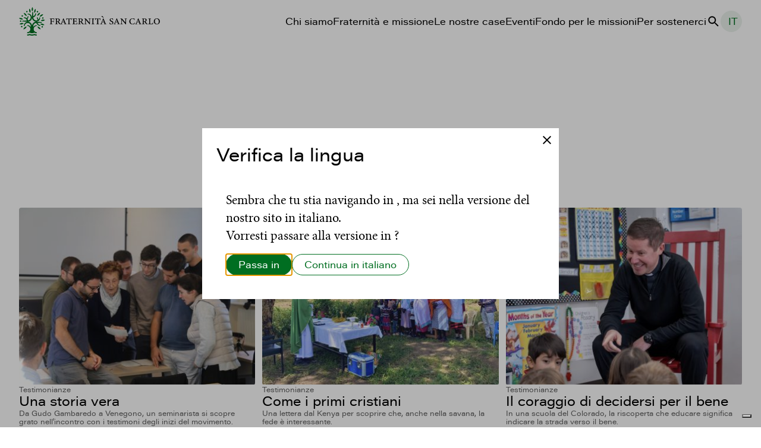

--- FILE ---
content_type: text/html; charset=UTF-8
request_url: https://sancarlo.org/tag/comunione/
body_size: 49429
content:
<!doctype html>
<html lang="it-IT" data-theme="fscb">
<head>
	<meta charset="UTF-8">
	<meta name="viewport" content="width=device-width, initial-scale=1">
		<link rel="icon" href="https://sancarlo.org/wp-content/themes/fscb/assets/images/icons/fscb_icon.svg" type="image/svg+xml">
	<script>
  window.distAssetsPath = 'https://sancarlo.org/wp-content/themes/fscb/dist';
</script>	<title>comunione &#8211; Fraternità San Carlo Borromeo</title>
<meta name='robots' content='max-image-preview:large, max-snippet:-1, max-video-preview:-1' />
<link rel="alternate" hreflang="en" href="https://sancarlo.org/en/tag/comunione-en/" />
<link rel="alternate" hreflang="it" href="https://sancarlo.org/tag/comunione/" />
<link rel="alternate" hreflang="es" href="https://sancarlo.org/es/tag/comunione-es/" />
<link rel="alternate" hreflang="de" href="https://sancarlo.org/de/tag/comunione-de/" />
<link rel="alternate" hreflang="x-default" href="https://sancarlo.org/tag/comunione/" />
<link rel="canonical" href="https://sancarlo.org/tag/comunione/">
<link rel="next" href="https://sancarlo.org/tag/comunione/page/2/">
<meta property="og:title" content="comunione &#8211; Fraternità San Carlo Borromeo">
<meta property="og:type" content="website">
<meta property="og:url" content="https://sancarlo.org/tag/comunione/">
<meta property="og:locale" content="it_IT">
<meta property="og:site_name" content="Fraternità San Carlo Borromeo">
<meta name="twitter:card" content="summary_large_image">
<link rel="alternate" type="application/rss+xml" title="Fraternità San Carlo Borromeo &raquo; comunione Feed del tag" href="https://sancarlo.org/tag/comunione/feed/" />
<style id='wp-img-auto-sizes-contain-inline-css' type='text/css'>
img:is([sizes=auto i],[sizes^="auto," i]){contain-intrinsic-size:3000px 1500px}
/*# sourceURL=wp-img-auto-sizes-contain-inline-css */
</style>
<style id='wp-emoji-styles-inline-css' type='text/css'>

	img.wp-smiley, img.emoji {
		display: inline !important;
		border: none !important;
		box-shadow: none !important;
		height: 1em !important;
		width: 1em !important;
		margin: 0 0.07em !important;
		vertical-align: -0.1em !important;
		background: none !important;
		padding: 0 !important;
	}
/*# sourceURL=wp-emoji-styles-inline-css */
</style>
<link rel='stylesheet' id='fscb_style-css' href='https://sancarlo.org/wp-content/themes/fscb/dist/style.css?ver=6.9' type='text/css' media='all' />
<script type="text/javascript" id="wpml-cookie-js-extra">
/* <![CDATA[ */
var wpml_cookies = {"wp-wpml_current_language":{"value":"it","expires":1,"path":"/"}};
var wpml_cookies = {"wp-wpml_current_language":{"value":"it","expires":1,"path":"/"}};
//# sourceURL=wpml-cookie-js-extra
/* ]]> */
</script>
<script type="text/javascript" src="https://sancarlo.org/wp-content/plugins/sitepress-multilingual-cms/res/js/cookies/language-cookie.js?ver=486900" id="wpml-cookie-js" defer="defer" data-wp-strategy="defer"></script>
<script type="text/javascript" src="https://sancarlo.org/wp-content/themes/fscb/dist/main.js?ver=true" id="fscb_app-js"></script>
<link rel="https://api.w.org/" href="https://sancarlo.org/wp-json/" /><link rel="alternate" title="JSON" type="application/json" href="https://sancarlo.org/wp-json/wp/v2/tags/108" /><link rel="EditURI" type="application/rsd+xml" title="RSD" href="https://sancarlo.org/xmlrpc.php?rsd" />
<meta name="generator" content="WordPress 6.9" />
<meta name="generator" content="WPML ver:4.8.6 stt:1,3,27,2;" />
	<link rel="preload" href="https://sancarlo.org/wp-content/themes/fscb/assets/fonts/acumin/acumin_pro_wide_book.woff2" as="font" type="font/woff2" crossorigin="" />
<link rel="preload" href="https://sancarlo.org/wp-content/themes/fscb/assets/fonts/acumin/acumin_pro_wide_semibold.woff2" as="font" type="font/woff2" crossorigin="" />
<link rel="preload" href="https://sancarlo.org/wp-content/themes/fscb/assets/fonts/minion/minionpro-regular.woff2" as="font" type="font/woff2" crossorigin="" />
<link rel="preload" href="https://sancarlo.org/wp-content/themes/fscb/assets/fonts/minion/minionpro-semiboldsubh.woff2" as="font" type="font/woff2" crossorigin="" />

<style>
	@font-face {
		font-family: 'Acumin Pro Wide';
		src: url("https://sancarlo.org/wp-content/themes/fscb/assets/fonts/acumin/acumin_pro_wide_book.woff2") format('woff2');
		font-weight: 400;
		font-style: normal;
		font-display: swap;
	}

	@font-face {
		font-family: 'Acumin Pro Wide';
		src: url("https://sancarlo.org/wp-content/themes/fscb/assets/fonts/acumin/acumin_pro_wide_semibold.woff2") format('woff2');
		font-weight: 600;
		font-style: normal;
		font-display: swap;
	}

	@font-face {
		font-family: 'Minion Pro';
		src: url("https://sancarlo.org/wp-content/themes/fscb/assets/fonts/minion/minionpro-regular.woff2") format('woff2');
		font-weight: 400;
		font-style: normal;
		font-display: swap;
	}

	@font-face {
		font-family: 'Minion Pro';
		src: url("https://sancarlo.org/wp-content/themes/fscb/assets/fonts/minion/minionpro-semiboldsubh.woff2") format('woff2');
		font-weight: 600;
		font-style: normal;
		font-display: swap;
	}
</style>	
<!-- Google tag (gtag.js) -->
<script async src="https://www.googletagmanager.com/gtag/js?id=G-Q9M79BXHB4"></script>
<script>
  window.dataLayer = window.dataLayer || [];
  function gtag(){dataLayer.push(arguments);}
  gtag('js', new Date());

  gtag('config', 'G-Q9M79BXHB4');
</script><script type="text/javascript">
var _iub = _iub || [];
_iub.csConfiguration = {"ccpaAcknowledgeOnDisplay":true,"ccpaApplies":true,"consentOnContinuedBrowsing":false,"enableCcpa":true,"floatingPreferencesButtonDisplay":"bottom-right","invalidateConsentWithoutLog":true,"perPurposeConsent":true,"siteId":2701616,"cookiePolicyId":62482509,"lang":"it","cookiePolicyUrl":"https://sancarlo.org/privacy-policy/#cookies","privacyPolicyUrl":"https://sancarlo.org/privacy-policy/", "banner":{ "acceptButtonCaptionColor":"#FFFFFF","acceptButtonColor":"#0073CE","acceptButtonDisplay":true,"backgroundColor":"#FFFFFF","backgroundOverlay":true,"brandBackgroundColor":"#FFFFFF","brandTextColor":"#000000","closeButtonDisplay":false,"customizeButtonCaptionColor":"#4D4D4D","customizeButtonColor":"#DADADA","customizeButtonDisplay":true,"explicitWithdrawal":true,"listPurposes":true,"position":"float-bottom-right","rejectButtonCaptionColor":"#FFFFFF","rejectButtonColor":"#0073CE","rejectButtonDisplay":true,"textColor":"#000000" }};
</script>
<script type="text/javascript" src="//cdn.iubenda.com/cs/ccpa/stub.js"></script>
<script type="text/javascript" src="//cdn.iubenda.com/cs/iubenda_cs.js" charset="UTF-8" async></script></head>

<body class="archive tag tag-comunione tag-108 wp-theme-fscb">
	<div class="page">
		<header class="header">
			<div class="header-inner">
								<figure class="site-logo header-logo">
	<a href="https://sancarlo.org/" rel="home" title="Fraternità San Carlo Borromeo"><img	src="https://sancarlo.org/wp-content/themes/fscb/assets/images/logo/fscb_it_o_inline.svg" alt="Fraternità San Carlo Borromeo - logo" /></a>
</figure>								<nav class="header-navigation" role="navigation">
					<button 
					data-component="toggleMenuMobile"
					class="header-navigation-toggle" 
					type="button" 
					aria-expanded="false" 
					aria-controls="header_menu" 
					aria-label="Menu"></button>
					<ul id="menu-header" class="header-navigation-list">
						<li id="menu-item-3118" class="menu-item menu-item-type-post_type menu-item-object-page menu-item-3118"><a href="https://sancarlo.org/chi-siamo/">Chi siamo</a></li>
<li id="menu-item-277" class="menu-item menu-item-type-post_type menu-item-object-page menu-item-277"><a href="https://sancarlo.org/fraternita-e-missione/">Fraternità e missione</a></li>
<li id="menu-item-275" class="menu-item menu-item-type-post_type menu-item-object-page menu-item-275"><a href="https://sancarlo.org/missioni/">Le nostre case</a></li>
<li id="menu-item-276" class="menu-item menu-item-type-post_type menu-item-object-page menu-item-276"><a href="https://sancarlo.org/avvisi/">Eventi</a></li>
<li id="menu-item-15243" class="menu-item menu-item-type-post_type menu-item-object-page menu-item-15243"><a href="https://sancarlo.org/fondo-per-le-missioni/">Fondo per le missioni</a></li>
<li id="menu-item-12764" class="menu-item menu-item-type-post_type menu-item-object-page menu-item-12764"><a href="https://sancarlo.org/donazioni/">Per sostenerci</a></li>
						<li class="search-wrapper">
							<div class="modal modal--full modal--search" id="modal-search" aria-hidden="true">
<div class="modal-overlay" tabindex="-1" data-modal-close><div class="modal-dialog"  role="dialog" aria-modal="true" ><button class="modal-close" aria-label="Chiudi" data-modal-close></button><div class="modal-content"><form class="form--search" action="https://sancarlo.org/" method="get">
	<fieldset class="form--search-group">
		<input type="text" name="s" id="search" placeholder="Un titolo..." autocomplete="nope">
		<label for="search">Cerca un contenuto</label>
	</fieldset>
	<button type="submit" class="button button--search">Cerca</button>
</form></div></div></div>
</div>
<button class="filter filter--search" type="button" aria-haspopup="dialog" data-modal-trigger="modal-search"><span>Cerca</span></button>						</li>
						<li class="languages-selector-wrapper">
							<details class="languages-selector"><summary class="languages-toggle" aria-label="Cambia lingua"><span class="current-language">it</span></summary><ul class="languages-dropdown"><li><a href="https://sancarlo.org/en/tag/comunione-en/" title="Inglese">en</a></li><li><a href="https://sancarlo.org/es/tag/comunione-es/" title="Spagnolo">es</a></li><li><a href="https://sancarlo.org/de/tag/comunione-de/" title="Tedesco">de</a></li></ul></details>						</li>
					</ul>
					<!--  -->						
				</nav>
			</div>
		</header><!-- #masthead --><main class="page-main" id="main">
	<section class="page-headings">
				<h1 class="page-title">Tag: <span>comunione</span></h1>
			</section>
	<div class="page-body">
		<section class="page-filters">
		<a href="https://sancarlo.org/fraternita-e-missione/" class="cta cta--back">← Torna a tutti gli articoli</a>
	</section>

	<section class="cardlist cardlist--post cardlist--default">
		<div class="cardlist-inner">
		<article class="card card--default">
<a class="card-figure" href="https://sancarlo.org/una-storia-vera/" tabindex="-1"><picture><source media="(min-width:200px)" srcset="https://sancarlo.org/wp-content/uploads/2025/10/20251024-CdF-Uscita-BXVI-Milano-62-dimensioni-grandi-400x300.jpeg, https://sancarlo.org/wp-content/uploads/2025/10/20251024-CdF-Uscita-BXVI-Milano-62-dimensioni-grandi-800x600.jpeg 2x" /><img src="[data-uri]" alt="" /></picture></a>
<div class="card-content">
	<div class="card-meta card-meta--categories"><ul class="taglist taglist--categories"><li>Testimonianze</li></ul></div>
	<h3 class="card-title"><a href="https://sancarlo.org/una-storia-vera/">Una storia vera</a></h3>	
	<p class="card-excerpt">Da Gudo Gambaredo a Venegono, un seminarista si scopre grato nell'incontro con i testimoni degli inizi del movimento.</p>
	<div class="card-meta"><ul class="taglist taglist--writers" aria-label="Autori:" data-prefix="Di"><li>Francesco Zannini</li></ul></div>
	<a class="card-cta" tabindex="-1" href="https://sancarlo.org/una-storia-vera/">Leggi</a>
</div>
</article> <article class="card card--default">
<a class="card-figure" href="https://sancarlo.org/come-i-primi-cristiani/" tabindex="-1"><picture><source media="(min-width:200px)" srcset="https://sancarlo.org/wp-content/uploads/2026/01/BENZONI-messa-kenia-savana-400x300.jpg, https://sancarlo.org/wp-content/uploads/2026/01/BENZONI-messa-kenia-savana-800x600.jpg 2x" /><img src="[data-uri]" alt="" /></picture></a>
<div class="card-content">
	<div class="card-meta card-meta--categories"><ul class="taglist taglist--categories"><li>Testimonianze</li></ul></div>
	<h3 class="card-title"><a href="https://sancarlo.org/come-i-primi-cristiani/">Come i primi cristiani</a></h3>	
	<p class="card-excerpt">Una lettera dal Kenya per scoprire che, anche nella savana, la fede è interessante.</p>
	<div class="card-meta"><ul class="taglist taglist--writers" aria-label="Autori:" data-prefix="Di"><li>Tommaso Benzoni</li></ul></div>
	<a class="card-cta" tabindex="-1" href="https://sancarlo.org/come-i-primi-cristiani/">Leggi</a>
</div>
</article> <article class="card card--default">
<a class="card-figure" href="https://sancarlo.org/il-coraggio-di-decidersi-per-il-bene/" tabindex="-1"><picture><source media="(min-width:200px)" srcset="https://sancarlo.org/wp-content/uploads/2026/01/fadini-denver-Broomfield-scuola-400x300.jpg, https://sancarlo.org/wp-content/uploads/2026/01/fadini-denver-Broomfield-scuola-800x600.jpg 2x" /><img src="[data-uri]" alt="" /></picture></a>
<div class="card-content">
	<div class="card-meta card-meta--categories"><ul class="taglist taglist--categories"><li>Testimonianze</li></ul></div>
	<h3 class="card-title"><a href="https://sancarlo.org/il-coraggio-di-decidersi-per-il-bene/">Il coraggio di decidersi per il bene</a></h3>	
	<p class="card-excerpt">In una scuola del Colorado, la riscoperta che educare significa indicare la strada verso il bene.</p>
	<div class="card-meta"><ul class="taglist taglist--writers" aria-label="Autori:" data-prefix="Di"><li>Sara Rampa</li></ul></div>
	<a class="card-cta" tabindex="-1" href="https://sancarlo.org/il-coraggio-di-decidersi-per-il-bene/">Leggi</a>
</div>
</article> <article class="card card--default">
<a class="card-figure" href="https://sancarlo.org/quando-dio-puo-donarsi/" tabindex="-1"><picture><source media="(min-width:200px)" srcset="https://sancarlo.org/wp-content/uploads/2025/12/20251105-Santiago-del-Cile-Convivenza-Chillan-El-Duraznal-17-400x300.jpg, https://sancarlo.org/wp-content/uploads/2025/12/20251105-Santiago-del-Cile-Convivenza-Chillan-El-Duraznal-17-800x600.jpg 2x" /><img src="[data-uri]" alt="" /></picture></a>
<div class="card-content">
	<div class="card-meta card-meta--categories"><ul class="taglist taglist--categories"><li>Testimonianze</li></ul></div>
	<h3 class="card-title"><a href="https://sancarlo.org/quando-dio-puo-donarsi/">Quando Dio può donarsi</a></h3>	
	<p class="card-excerpt">Una visita in carcere e l'incontro con alcuni detenuti che gli chiedono la confessione e di celebrare la messa per Natale. Una lettera dal Cile, già pubblicata su <a href="https://www.clonline.org/it/attualita/lettere/carcere-santiago-cile">clonline.org</a></p>
	<div class="card-meta"><ul class="taglist taglist--writers" aria-label="Autori:" data-prefix="Di"><li>Lorenzo Locatelli</li></ul></div>
	<a class="card-cta" tabindex="-1" href="https://sancarlo.org/quando-dio-puo-donarsi/">Leggi</a>
</div>
</article> <article class="card card--default">
<a class="card-figure" href="https://sancarlo.org/mostrare-la-bellezza/" tabindex="-1"><picture><source media="(min-width:200px)" srcset="https://sancarlo.org/wp-content/uploads/2026/01/BAGGI-400x300.jpg, https://sancarlo.org/wp-content/uploads/2026/01/BAGGI-800x600.jpg 2x" /><img src="[data-uri]" alt="" /></picture></a>
<div class="card-content">
	<div class="card-meta card-meta--categories"><ul class="taglist taglist--categories"><li>Testimonianze</li></ul></div>
	<h3 class="card-title"><a href="https://sancarlo.org/mostrare-la-bellezza/">Mostrare la Bellezza</a></h3>	
	<p class="card-excerpt">Un gruppo di giovani ungheresi in pellegrinaggio alla Sagrada Família per scoprire la Bellezza che tocca il cuore.</p>
	<div class="card-meta"><ul class="taglist taglist--writers" aria-label="Autori:" data-prefix="Di"><li>Michele Baggi</li></ul></div>
	<a class="card-cta" tabindex="-1" href="https://sancarlo.org/mostrare-la-bellezza/">Leggi</a>
</div>
</article> <article class="card card--default">
<a class="card-figure" href="https://sancarlo.org/40-anniversario-a-xinzhuang/" tabindex="-1"><picture><source media="(min-width:200px)" srcset="https://sancarlo.org/wp-content/uploads/2026/01/20251228-Taipei-Festa-san-Carlo-27-dimensioni-grandi-400x300.jpeg, https://sancarlo.org/wp-content/uploads/2026/01/20251228-Taipei-Festa-san-Carlo-27-dimensioni-grandi-800x600.jpeg 2x" /><img src="[data-uri]" alt="" /></picture></a>
<div class="card-content">
	<div class="card-meta card-meta--categories"><ul class="taglist taglist--categories"><li>Gallery</li></ul></div>
	<h3 class="card-title"><a href="https://sancarlo.org/40-anniversario-a-xinzhuang/">40° anniversario a Xinzhuang</a></h3>	
	<p class="card-excerpt">A Taipei, nella chiesa di San Paolo, si sono festeggiati i 40 anni della Fraternità san Carlo e i 20 delle Missionarie.</p>
	<div class="card-meta"><ul class="taglist taglist--cities"><li>Taipei</li></ul><time class="taglist taglist--date" datetime="07/01/2026 - 12:05">Gennaio 2026</time></div>
	<a class="card-cta" tabindex="-1" href="https://sancarlo.org/40-anniversario-a-xinzhuang/">Leggi</a>
</div>
</article> <article class="card card--default">
<a class="card-figure" href="https://sancarlo.org/cristo-e-presente/" tabindex="-1"><picture><source media="(min-width:200px)" srcset="https://sancarlo.org/wp-content/uploads/2025/12/CAMISASCA-Redon-Fuga-in-egitto-1903-400x300.jpg, https://sancarlo.org/wp-content/uploads/2025/12/CAMISASCA-Redon-Fuga-in-egitto-1903-800x600.jpg 2x" /><img src="[data-uri]" alt="" /></picture></a>
<div class="card-content">
	<div class="card-meta card-meta--categories"><ul class="taglist taglist--categories"><li>Meditazioni</li></ul></div>
	<h3 class="card-title"><a href="https://sancarlo.org/cristo-e-presente/">Cristo è presente</a></h3>	
	<p class="card-excerpt">Chiamati ad arrenderci alla presenza fisica di Dio. Una meditazione sul tempo di Natale.</p>
	<div class="card-meta"><ul class="taglist taglist--writers" aria-label="Autori:" data-prefix="Di"><li>Massimo Camisasca</li></ul></div>
	<a class="card-cta" tabindex="-1" href="https://sancarlo.org/cristo-e-presente/">Leggi</a>
</div>
</article> <article class="card card--default">
<a class="card-figure" href="https://sancarlo.org/fiduciosi-come-bambini/" tabindex="-1"><picture><source media="(min-width:200px)" srcset="https://sancarlo.org/wp-content/uploads/2025/12/Canisiuskirche-Wien-400x300.jpg, https://sancarlo.org/wp-content/uploads/2025/12/Canisiuskirche-Wien-800x600.jpg 2x" /><img src="[data-uri]" alt="" /></picture></a>
<div class="card-content">
	<div class="card-meta card-meta--categories"><ul class="taglist taglist--categories"><li>Testimonianze</li></ul></div>
	<h3 class="card-title"><a href="https://sancarlo.org/fiduciosi-come-bambini/">Fiduciosi come bambini</a></h3>	
	<p class="card-excerpt">Durante un battesimo a Vienna, un bambino ci ricorda cosa significa fidarsi di Dio.</p>
	<div class="card-meta"><ul class="taglist taglist--writers" aria-label="Autori:" data-prefix="Di"><li>Matteo Dall'Agata</li></ul></div>
	<a class="card-cta" tabindex="-1" href="https://sancarlo.org/fiduciosi-come-bambini/">Leggi</a>
</div>
</article> <article class="card card--default">
<a class="card-figure" href="https://sancarlo.org/messa-in-ca-granda-2/" tabindex="-1"><picture><source media="(min-width:200px)" srcset="https://sancarlo.org/wp-content/uploads/2025/12/20251221-Milano-Messa-di-Natale-FSCB-5-dimensioni-grandi-400x300.jpeg, https://sancarlo.org/wp-content/uploads/2025/12/20251221-Milano-Messa-di-Natale-FSCB-5-dimensioni-grandi-800x600.jpeg 2x" /><img src="[data-uri]" alt="" /></picture></a>
<div class="card-content">
	<div class="card-meta card-meta--categories"><ul class="taglist taglist--categories"><li>Gallery</li></ul></div>
	<h3 class="card-title"><a href="https://sancarlo.org/messa-in-ca-granda-2/">Messa in Ca&#8217; Granda</a></h3>	
	<p class="card-excerpt">A Milano, per scambiarsi gli auguri di Natale, una celebrazione con amici, parenti e benefattori.</p>
	<div class="card-meta"><ul class="taglist taglist--cities"><li>Milano</li></ul><time class="taglist taglist--date" datetime="23/12/2025 - 16:09">Dicembre 2025</time></div>
	<a class="card-cta" tabindex="-1" href="https://sancarlo.org/messa-in-ca-granda-2/">Leggi</a>
</div>
</article> <article class="card card--default">
<a class="card-figure" href="https://sancarlo.org/centro-estivo/" tabindex="-1"><picture><source media="(min-width:200px)" srcset="https://sancarlo.org/wp-content/uploads/2025/12/20251220-Bogota-Oratorio-di-Natale-31-dimensioni-grandi-400x300.jpeg, https://sancarlo.org/wp-content/uploads/2025/12/20251220-Bogota-Oratorio-di-Natale-31-dimensioni-grandi-800x600.jpeg 2x" /><img src="[data-uri]" alt="" /></picture></a>
<div class="card-content">
	<div class="card-meta card-meta--categories"><ul class="taglist taglist--categories"><li>Gallery</li></ul></div>
	<h3 class="card-title"><a href="https://sancarlo.org/centro-estivo/">Centro estivo a Las Aguas</a></h3>	
	<p class="card-excerpt">Nella capitale colombiana, in occasione del Natale, due settimane di centro... estivo!</p>
	<div class="card-meta"><ul class="taglist taglist--cities"><li>Bogotà</li></ul><time class="taglist taglist--date" datetime="22/12/2025 - 16:17">Dicembre 2025</time></div>
	<a class="card-cta" tabindex="-1" href="https://sancarlo.org/centro-estivo/">Leggi</a>
</div>
</article> <article class="card card--default">
<a class="card-figure" href="https://sancarlo.org/il-mondo-in-piazza-vittorio/" tabindex="-1"><picture><source media="(min-width:200px)" srcset="https://sancarlo.org/wp-content/uploads/2025/12/illustrazione-130-Ill_fem2511-400x300.jpg, https://sancarlo.org/wp-content/uploads/2025/12/illustrazione-130-Ill_fem2511-800x600.jpg 2x" /><img src="[data-uri]" alt="" /></picture></a>
<div class="card-content">
	<div class="card-meta card-meta--categories"><ul class="taglist taglist--categories"><li>Testimonianze</li></ul></div>
	<h3 class="card-title"><a href="https://sancarlo.org/il-mondo-in-piazza-vittorio/">Il mondo in piazza Vittorio</a></h3>	
	<p class="card-excerpt">A due passi dalla stazione Termini si incontrano tutte le culture del mondo. C’è anche il parroco di Sant’Eusebio ad accogliere chi bussa alla porta.</p>
	<div class="card-meta"><ul class="taglist taglist--writers" aria-label="Autori:" data-prefix="Di"><li>Maurizio Pirola</li></ul></div>
	<a class="card-cta" tabindex="-1" href="https://sancarlo.org/il-mondo-in-piazza-vittorio/">Leggi</a>
</div>
</article> <article class="card card--default">
<a class="card-figure" href="https://sancarlo.org/il-mio-amico-john/" tabindex="-1"><picture><source media="(min-width:200px)" srcset="https://sancarlo.org/wp-content/uploads/2025/12/ANGIOLA-jhon-ching-400x300.jpg, https://sancarlo.org/wp-content/uploads/2025/12/ANGIOLA-jhon-ching-800x600.jpg 2x" /><img src="[data-uri]" alt="" /></picture></a>
<div class="card-content">
	<div class="card-meta card-meta--categories"><ul class="taglist taglist--categories"><li>Testimonianze</li></ul></div>
	<h3 class="card-title"><a href="https://sancarlo.org/il-mio-amico-john/">Il mio amico John</a></h3>	
	<p class="card-excerpt">All’Università Cattolica Fu Jen di Taipei, l’incontro con un amico speciale.</p>
	<div class="card-meta"><ul class="taglist taglist--writers" aria-label="Autori:" data-prefix="Di"><li>Emanuele Angiola</li></ul></div>
	<a class="card-cta" tabindex="-1" href="https://sancarlo.org/il-mio-amico-john/">Leggi</a>
</div>
</article> <article class="card card--default">
<a class="card-figure" href="https://sancarlo.org/io-me-ne-vado-ma-i-poveri-li-avrete-sempre-con-voi/" tabindex="-1"><picture><source media="(min-width:200px)" srcset="https://sancarlo.org/wp-content/uploads/2025/12/20251212-Asuncion-Traslazione-tomba-padre-Aldo-40-400x300.jpg, https://sancarlo.org/wp-content/uploads/2025/12/20251212-Asuncion-Traslazione-tomba-padre-Aldo-40-800x600.jpg 2x" /><img src="[data-uri]" alt="" /></picture></a>
<div class="card-content">
	<div class="card-meta card-meta--categories"><ul class="taglist taglist--categories"><li>Testimonianze</li></ul></div>
	<h3 class="card-title"><a href="https://sancarlo.org/io-me-ne-vado-ma-i-poveri-li-avrete-sempre-con-voi/">«Io me ne vado, ma i poveri li avrete sempre con voi»</a></h3>	
	<p class="card-excerpt">A un anno dalla morte, la traslazione del corpo di padre Aldo Trento nei giardini della sua opera più amata.</p>
	<div class="card-meta"><ul class="taglist taglist--writers" aria-label="Autori:" data-prefix="Di"><li>Patricio Hacin</li></ul></div>
	<a class="card-cta" tabindex="-1" href="https://sancarlo.org/io-me-ne-vado-ma-i-poveri-li-avrete-sempre-con-voi/">Leggi</a>
</div>
</article> <article class="card card--default">
<a class="card-figure" href="https://sancarlo.org/pellegrinaggio-giubilare/" tabindex="-1"><picture><source media="(min-width:200px)" srcset="https://sancarlo.org/wp-content/uploads/2025/12/20251123-Santiago-del-Cile-Pellegrinaggio-Giubilare-Madre-Admirable-119-dimensioni-grandi-400x300.jpeg, https://sancarlo.org/wp-content/uploads/2025/12/20251123-Santiago-del-Cile-Pellegrinaggio-Giubilare-Madre-Admirable-119-dimensioni-grandi-800x600.jpeg 2x" /><img src="[data-uri]" alt="" /></picture></a>
<div class="card-content">
	<div class="card-meta card-meta--categories"><ul class="taglist taglist--categories"><li>Gallery</li></ul></div>
	<h3 class="card-title"><a href="https://sancarlo.org/pellegrinaggio-giubilare/">Pellegrinaggio giubilare a Ciudad de Sol</a></h3>	
	<p class="card-excerpt">Il pellegrinaggio giubilare della parrocchia di Puente Alto.</p>
	<div class="card-meta"><ul class="taglist taglist--cities"><li>Santiago del Cile</li></ul><time class="taglist taglist--date" datetime="16/12/2025 - 12:27">Dicembre 2025</time></div>
	<a class="card-cta" tabindex="-1" href="https://sancarlo.org/pellegrinaggio-giubilare/">Leggi</a>
</div>
</article> <article class="card card--default">
<a class="card-figure" href="https://sancarlo.org/ritiro-a-jinshan/" tabindex="-1"><picture><source media="(min-width:200px)" srcset="https://sancarlo.org/wp-content/uploads/2025/12/20251129-Taipei-Ritiro-dAvvento-Jinshan-11-2-dimensioni-grandi-400x300.jpeg, https://sancarlo.org/wp-content/uploads/2025/12/20251129-Taipei-Ritiro-dAvvento-Jinshan-11-2-dimensioni-grandi-800x600.jpeg 2x" /><img src="[data-uri]" alt="" /></picture></a>
<div class="card-content">
	<div class="card-meta card-meta--categories"><ul class="taglist taglist--categories"><li>Gallery</li></ul></div>
	<h3 class="card-title"><a href="https://sancarlo.org/ritiro-a-jinshan/">Ritiro a Jinshan</a></h3>	
	<p class="card-excerpt">Il ritiro d'Avvento della comunità di CL a Taiwan.</p>
	<div class="card-meta"><ul class="taglist taglist--cities"><li>Taipei</li></ul><time class="taglist taglist--date" datetime="12/12/2025 - 15:11">Dicembre 2025</time></div>
	<a class="card-cta" tabindex="-1" href="https://sancarlo.org/ritiro-a-jinshan/">Leggi</a>
</div>
</article> <article class="card card--default">
<a class="card-figure" href="https://sancarlo.org/hai-dilatato-il-mio-cuore/" tabindex="-1"><picture><source media="(min-width:200px)" srcset="https://sancarlo.org/wp-content/uploads/2025/12/contuzzi-copertina-11-2025-400x300.jpg, https://sancarlo.org/wp-content/uploads/2025/12/contuzzi-copertina-11-2025-800x600.jpg 2x" /><img src="[data-uri]" alt="" /></picture></a>
<div class="card-content">
	<div class="card-meta card-meta--categories"><ul class="taglist taglist--categories"><li>Meditazioni</li></ul></div>
	<h3 class="card-title"><a href="https://sancarlo.org/hai-dilatato-il-mio-cuore/">«Hai dilatato il mio cuore»</a></h3>	
	<p class="card-excerpt">La vita cristiana come imitazione di Cristo e apertura totale del cuore. Una meditazione di don Donato Contuzzi, Vicario Generale.</p>
	<div class="card-meta"><ul class="taglist taglist--writers" aria-label="Autori:" data-prefix="Di"><li>Donato Contuzzi</li></ul></div>
	<a class="card-cta" tabindex="-1" href="https://sancarlo.org/hai-dilatato-il-mio-cuore/">Leggi</a>
</div>
</article> <article class="card card--default">
<a class="card-figure" href="https://sancarlo.org/in-cammino-verso-il-signore/" tabindex="-1"><picture><source media="(min-width:200px)" srcset="https://sancarlo.org/wp-content/uploads/2025/12/via-francigena-400x300.jpg, https://sancarlo.org/wp-content/uploads/2025/12/via-francigena-800x600.jpg 2x" /><img src="[data-uri]" alt="" /></picture></a>
<div class="card-content">
	<div class="card-meta card-meta--categories"><ul class="taglist taglist--categories"><li>Testimonianze</li></ul></div>
	<h3 class="card-title"><a href="https://sancarlo.org/in-cammino-verso-il-signore/">In cammino verso il Signore</a></h3>	
	<p class="card-excerpt">19 universitarie sulla via Francigena accompagnate da suor Giulia e suor Alina: un cammino carico di attesa, fino ad accorgersi che davvero "Dio ti ama".</p>
	<div class="card-meta"><ul class="taglist taglist--writers" aria-label="Autori:" data-prefix="Di"><li>Giulia Parete</li></ul></div>
	<a class="card-cta" tabindex="-1" href="https://sancarlo.org/in-cammino-verso-il-signore/">Leggi</a>
</div>
</article> <article class="card card--default">
<a class="card-figure" href="https://sancarlo.org/lettorati-e-accolitato/" tabindex="-1"><picture><source media="(min-width:200px)" srcset="https://sancarlo.org/wp-content/uploads/2025/12/20251206-CDF-Lettorati-e-accolitato-IMG_1696-dimensioni-grandi-400x300.jpeg, https://sancarlo.org/wp-content/uploads/2025/12/20251206-CDF-Lettorati-e-accolitato-IMG_1696-dimensioni-grandi-800x600.jpeg 2x" /><img src="[data-uri]" alt="" /></picture></a>
<div class="card-content">
	<div class="card-meta card-meta--categories"><ul class="taglist taglist--categories"><li>Gallery</li></ul></div>
	<h3 class="card-title"><a href="https://sancarlo.org/lettorati-e-accolitato/">Lettorati e accolitato</a></h3>	
	<p class="card-excerpt">Un importante passo nella formazione di quattro seminaristi della Fraternità san Carlo.</p>
	<div class="card-meta"><ul class="taglist taglist--cities"><li>Casa di formazione</li></ul><time class="taglist taglist--date" datetime="09/12/2025 - 13:28">Dicembre 2025</time></div>
	<a class="card-cta" tabindex="-1" href="https://sancarlo.org/lettorati-e-accolitato/">Leggi</a>
</div>
</article> <article class="card card--default">
<a class="card-figure" href="https://sancarlo.org/cosa-rende-feconda-la-vita/" tabindex="-1"><picture><source media="(min-width:200px)" srcset="https://sancarlo.org/wp-content/uploads/2025/12/copertina-dicembre-2025-400x300.jpg, https://sancarlo.org/wp-content/uploads/2025/12/copertina-dicembre-2025-800x600.jpg 2x" /><img src="[data-uri]" alt="" /></picture></a>
<div class="card-content">
	<div class="card-meta card-meta--categories"><ul class="taglist taglist--categories"><li>Meditazioni</li></ul></div>
	<h3 class="card-title"><a href="https://sancarlo.org/cosa-rende-feconda-la-vita/">Cosa rende feconda la vita?</a></h3>	
	<p class="card-excerpt">L'avvento come possibilità di ridire il nostro sì, così che la vita rifiorisca. Una meditazione di don Stefano Tenti, Economo Generale della Fraternità.</p>
	<div class="card-meta"><ul class="taglist taglist--writers" aria-label="Autori:" data-prefix="Di"><li>Stefano Tenti</li></ul></div>
	<a class="card-cta" tabindex="-1" href="https://sancarlo.org/cosa-rende-feconda-la-vita/">Leggi</a>
</div>
</article> <article class="card card--default">
<a class="card-figure" href="https://sancarlo.org/partecipare-della-bellezza/" tabindex="-1"><picture><source media="(min-width:200px)" srcset="https://sancarlo.org/wp-content/uploads/2025/09/20250827-Rimini-Meeting-2025-21-dimensioni-grandi-400x300.jpeg, https://sancarlo.org/wp-content/uploads/2025/09/20250827-Rimini-Meeting-2025-21-dimensioni-grandi-800x600.jpeg 2x" /><img src="[data-uri]" alt="" /></picture></a>
<div class="card-content">
	<div class="card-meta card-meta--categories"><ul class="taglist taglist--categories"><li>Testimonianze</li></ul></div>
	<h3 class="card-title"><a href="https://sancarlo.org/partecipare-della-bellezza/">Partecipare della Bellezza</a></h3>	
	<p class="card-excerpt">Giovani africani, indiani e inglesi dalla periferia di Southampton: il Meeting di Rimini svela loro una bellezza che li fa rinascere.</p>
	<div class="card-meta"><ul class="taglist taglist--writers" aria-label="Autori:" data-prefix="Di"><li>Matteo Pagani</li></ul></div>
	<a class="card-cta" tabindex="-1" href="https://sancarlo.org/partecipare-della-bellezza/">Leggi</a>
</div>
</article> <article class="card card--default">
<a class="card-figure" href="https://sancarlo.org/un-posto-speciale/" tabindex="-1"><picture><source media="(min-width:200px)" srcset="https://sancarlo.org/wp-content/uploads/2025/11/motta-minneapolis-400x300.jpg, https://sancarlo.org/wp-content/uploads/2025/11/motta-minneapolis-800x600.jpg 2x" /><img src="[data-uri]" alt="" /></picture></a>
<div class="card-content">
	<div class="card-meta card-meta--categories"><ul class="taglist taglist--categories"><li>Testimonianze</li></ul></div>
	<h3 class="card-title"><a href="https://sancarlo.org/un-posto-speciale/">Un posto speciale</a></h3>	
	<p class="card-excerpt">In Minnesota, tra scuola e parrocchia, le prime vacanze estive di una compagnia speciale.</p>
	<div class="card-meta"><ul class="taglist taglist--writers" aria-label="Autori:" data-prefix="Di"><li>Stefano Motta</li></ul></div>
	<a class="card-cta" tabindex="-1" href="https://sancarlo.org/un-posto-speciale/">Leggi</a>
</div>
</article> <article class="card card--default">
<a class="card-figure" href="https://sancarlo.org/la-grazia-si-puo-toccare/" tabindex="-1"><picture><source media="(min-width:200px)" srcset="https://sancarlo.org/wp-content/uploads/2025/11/cremonesi_grenoble-400x300.jpg, https://sancarlo.org/wp-content/uploads/2025/11/cremonesi_grenoble-800x600.jpg 2x" /><img src="[data-uri]" alt="" /></picture></a>
<div class="card-content">
	<div class="card-meta card-meta--categories"><ul class="taglist taglist--categories"><li>Testimonianze</li></ul></div>
	<h3 class="card-title"><a href="https://sancarlo.org/la-grazia-si-puo-toccare/">La grazia si può toccare</a></h3>	
	<p class="card-excerpt">Da Grenoble a Roma per il Giubileo: in cammino per scoprire la concretezza della grazia.</p>
	<div class="card-meta"><ul class="taglist taglist--writers" aria-label="Autori:" data-prefix="Di"><li>Mariagiulia Cremonesi</li></ul></div>
	<a class="card-cta" tabindex="-1" href="https://sancarlo.org/la-grazia-si-puo-toccare/">Leggi</a>
</div>
</article> <article class="card card--default">
<a class="card-figure" href="https://sancarlo.org/incorporazioni-temporanee-3/" tabindex="-1"><picture><source media="(min-width:200px)" srcset="https://sancarlo.org/wp-content/uploads/2025/11/20251122-CdF-Incorporazioni-Temporanee-38-dimensioni-grandi-400x300.jpeg, https://sancarlo.org/wp-content/uploads/2025/11/20251122-CdF-Incorporazioni-Temporanee-38-dimensioni-grandi-800x600.jpeg 2x" /><img src="[data-uri]" alt="" /></picture></a>
<div class="card-content">
	<div class="card-meta card-meta--categories"><ul class="taglist taglist--categories"><li>Gallery</li></ul></div>
	<h3 class="card-title"><a href="https://sancarlo.org/incorporazioni-temporanee-3/">Incorporazioni temporanee</a></h3>	
	<p class="card-excerpt">Sabato 26 ottobre, nella cappella della Casa di formazione, ha avuto luogo l'incorporazione temporanea di quattro giovani seminaristi provenienti da Italia, Spagna e Stati Uniti.
</p>
	<div class="card-meta"><ul class="taglist taglist--cities"><li>Casa di formazione</li></ul><time class="taglist taglist--date" datetime="23/11/2025 - 18:25">Novembre 2025</time></div>
	<a class="card-cta" tabindex="-1" href="https://sancarlo.org/incorporazioni-temporanee-3/">Leggi</a>
</div>
</article> <article class="card card--default">
<a class="card-figure" href="https://sancarlo.org/deve-essere-vero/" tabindex="-1"><picture><source media="(min-width:200px)" srcset="https://sancarlo.org/wp-content/uploads/2025/11/Cattedrale-di-Asuncion-Paraguay-compressed-400x300.jpg, https://sancarlo.org/wp-content/uploads/2025/11/Cattedrale-di-Asuncion-Paraguay-compressed-800x600.jpg 2x" /><img src="[data-uri]" alt="" /></picture></a>
<div class="card-content">
	<div class="card-meta card-meta--categories"><ul class="taglist taglist--categories"><li>Testimonianze</li></ul></div>
	<h3 class="card-title"><a href="https://sancarlo.org/deve-essere-vero/">«Deve essere vero»</a></h3>	
	<p class="card-excerpt">In un pellegrinaggio giubilare, la proposta della Chiesa vince il pensiero del mondo e riempie di speranza.</p>
	<div class="card-meta"><ul class="taglist taglist--writers" aria-label="Autori:" data-prefix="Di"><li>Patricio Hacin</li></ul></div>
	<a class="card-cta" tabindex="-1" href="https://sancarlo.org/deve-essere-vero/">Leggi</a>
</div>
</article> 		</div><!-- END .cardlist-inner -->
		<nav class="pagination" role="navigation" aria-label="Paginazione"><ul><li active><span aria-current="page" class="page-numbers current">1</span></li><li><a class="page-numbers" href="https://sancarlo.org/tag/comunione/page/2">2</a></li><li><span class="page-numbers dots">&hellip;</span></li><li><a class="page-numbers" href="https://sancarlo.org/tag/comunione/page/24">24</a></li><li><a class="next page-numbers" href="https://sancarlo.org/tag/comunione/page/2"></a></li></ul></nav>			</section>
	</div><!-- .page-body -->	
</main><!-- .page -->
			<footer id="site-footer" class="footer">
				<h2 class="visually-hidden">Footer del sito</h2>
				<div class="footer-inner footer-mainarea">
					<section id="nav_menu-3" class="footer-section widget_nav_menu"><h3 class="footer-title widget-title">Menu</h3><div class="menu-footer_menu-container"><ul id="menu-footer_menu" class="menu"><li id="menu-item-3767" class="menu-item menu-item-type-post_type menu-item-object-page menu-item-3767"><a href="https://sancarlo.org/chi-siamo/">Chi siamo</a></li>
<li id="menu-item-3768" class="menu-item menu-item-type-post_type menu-item-object-page menu-item-3768"><a href="https://sancarlo.org/fraternita-e-missione/">Fraternità e missione</a></li>
<li id="menu-item-3769" class="menu-item menu-item-type-post_type menu-item-object-page menu-item-3769"><a href="https://sancarlo.org/avvisi/">I prossimi eventi</a></li>
<li id="menu-item-3770" class="menu-item menu-item-type-post_type menu-item-object-page menu-item-3770"><a href="https://sancarlo.org/missioni/">Le nostre case</a></li>
<li id="menu-item-15244" class="menu-item menu-item-type-post_type menu-item-object-page menu-item-15244"><a href="https://sancarlo.org/fondo-per-le-missioni/">Fondo per le missioni</a></li>
</ul></div></section><section id="nav_menu-4" class="footer-section widget_nav_menu"><h3 class="footer-title widget-title">Link utili</h3><div class="menu-footer_menu_externals-container"><ul id="menu-footer_menu_externals" class="menu"><li id="menu-item-3773" class="menu-item menu-item-type-custom menu-item-object-custom menu-item-3773"><a target="_blank" href="http://www.missionariesancarlo.org">Missionarie di san Carlo</a></li>
<li id="menu-item-3774" class="menu-item menu-item-type-custom menu-item-object-custom menu-item-3774"><a target="_blank" href="https://it.clonline.org">Comunione e liberazione</a></li>
<li id="menu-item-3775" class="menu-item menu-item-type-custom menu-item-object-custom menu-item-3775"><a target="_blank" href="http://www.sancarloperilmondo.org/">5&#215;1000 Ass. San Carlo</a></li>
<li id="menu-item-4279" class="menu-item menu-item-type-custom menu-item-object-custom menu-item-4279"><a target="_blank" href="https://login.microsoftonline.com/login.srf?wa=wsignin1.0&#038;rpsnv=4&#038;ct=1442411177&#038;rver=6.6.6556.0&#038;wp=MBI_SSL&#038;wreply=https:%2F%2Foutlook.office365.com%2Fowa%2F%3FauthRedirect%3Dtrue&#038;id=260563&#038;CBCXT=out">Area riservata</a></li>
</ul></div></section><section id="block-2" class="footer-section widget_block"><h3 class="footer-title widget-title">Contatti</h3><div class="wp-widget-group__inner-blocks">
<p>email: pr@sancarlo.org<br/>Tel: +39 06 61571401<br/>Via di Boccea 761, 00166 - Roma</p>

<p>Copyright © 2023 Fraternità san Carlo Borromeo</p>

<hr class="wp-block-separator has-alpha-channel-opacity"/>

<p><a href="https://sancarlo.org/privacy-policy/">Privacy e cookie policy</a> • <a href="https://www.iubenda.com/termini-e-condizioni/51869713" target="_blank" rel="noreferrer noopener">Termini e condizioni</a></p>
</div></section><section id="block-3" class="footer-section widget_block"></section><section id="block-4" class="footer-section widget_block"></section><section id="block-5" class="footer-section widget_block"></section>										<section class="footer-section footer-section--newsletter">
						<h3 class="footer-title">Sottoscrivi la newsletter per nuove testimonianze e racconti</h3>
						<form class="banner-actions form form--inline" action="https://sancarlo.us18.list-manage.com/subscribe/" method="get" target="_blank">
	<input type="hidden" name="u" value="f0041d40cba0ca2eca8fac3d3">
	<input type="hidden" name="id" value="a59943bada">
	<input class="form-field" type="email" name="EMAIL" placeholder="email" aria-label="email" required>
	<button class="banner-cta form-cta" type="submit">Iscriviti</button>
</form>					</section>
									</div>
				<div class="footer-inner">
					 
					<figure class="site-logo footer-section--logo">
	<a href="https://sancarlo.org/" rel="home" title="Fraternità San Carlo Borromeo"><img	src="https://sancarlo.org/wp-content/themes/fscb/assets/images/logo/fscb_it_o.svg" alt="Fraternità San Carlo Borromeo - logo" /></a>
</figure>					<nav class="footer-section footer-section--languages" role="navigation" aria-label="Cambia lingua"><ul class="languages-list"><li><a href="https://sancarlo.org/en/tag/comunione-en/" title="Inglese">en</a></li><li class="active"><span aria-label="Italiano">it</span></li><li><a href="https://sancarlo.org/es/tag/comunione-es/" title="Spagnolo">es</a></li><li><a href="https://sancarlo.org/de/tag/comunione-de/" title="Tedesco">de</a></li></ul></nav>				</div>
			</footer><!-- #site-footer -->

		<script type="speculationrules">
{"prefetch":[{"source":"document","where":{"and":[{"href_matches":"/*"},{"not":{"href_matches":["/wp-*.php","/wp-admin/*","/wp-content/uploads/*","/wp-content/*","/wp-content/plugins/*","/wp-content/themes/fscb/*","/*\\?(.+)"]}},{"not":{"selector_matches":"a[rel~=\"nofollow\"]"}},{"not":{"selector_matches":".no-prefetch, .no-prefetch a"}}]},"eagerness":"conservative"}]}
</script>
<script type="application/ld+json" id="slim-seo-schema">{"@context":"https://schema.org","@graph":[{"@type":"WebSite","@id":"https://sancarlo.org/#website","url":"https://sancarlo.org/","name":"Fraternità San Carlo Borromeo","description":"Passione per la gloria di Cristo","inLanguage":"it-IT","potentialAction":{"@id":"https://sancarlo.org/#searchaction"},"publisher":{"@id":"https://sancarlo.org/#organization"}},{"@type":"SearchAction","@id":"https://sancarlo.org/#searchaction","target":"https://sancarlo.org/?s={search_term_string}","query-input":"required name=search_term_string"},{"@type":"BreadcrumbList","name":"Breadcrumbs","@id":"https://sancarlo.org/tag/comunione/#breadcrumblist","itemListElement":[{"@type":"ListItem","position":1,"name":"Home","item":"https://sancarlo.org/"},{"@type":"ListItem","position":2,"name":"comunione"}]},{"@type":"CollectionPage","@id":"https://sancarlo.org/tag/comunione/#webpage","url":"https://sancarlo.org/tag/comunione/","inLanguage":"it-IT","name":"comunione &#8211; Fraternità San Carlo Borromeo","isPartOf":{"@id":"https://sancarlo.org/#website"},"breadcrumb":{"@id":"https://sancarlo.org/tag/comunione/#breadcrumblist"}},{"@type":"Organization","@id":"https://sancarlo.org/#organization","url":"https://sancarlo.org/","name":"Fraternità San Carlo Borromeo"}]}</script><script id="wp-emoji-settings" type="application/json">
{"baseUrl":"https://s.w.org/images/core/emoji/17.0.2/72x72/","ext":".png","svgUrl":"https://s.w.org/images/core/emoji/17.0.2/svg/","svgExt":".svg","source":{"concatemoji":"https://sancarlo.org/wp-includes/js/wp-emoji-release.min.js?ver=6.9"}}
</script>
<script type="module">
/* <![CDATA[ */
/*! This file is auto-generated */
const a=JSON.parse(document.getElementById("wp-emoji-settings").textContent),o=(window._wpemojiSettings=a,"wpEmojiSettingsSupports"),s=["flag","emoji"];function i(e){try{var t={supportTests:e,timestamp:(new Date).valueOf()};sessionStorage.setItem(o,JSON.stringify(t))}catch(e){}}function c(e,t,n){e.clearRect(0,0,e.canvas.width,e.canvas.height),e.fillText(t,0,0);t=new Uint32Array(e.getImageData(0,0,e.canvas.width,e.canvas.height).data);e.clearRect(0,0,e.canvas.width,e.canvas.height),e.fillText(n,0,0);const a=new Uint32Array(e.getImageData(0,0,e.canvas.width,e.canvas.height).data);return t.every((e,t)=>e===a[t])}function p(e,t){e.clearRect(0,0,e.canvas.width,e.canvas.height),e.fillText(t,0,0);var n=e.getImageData(16,16,1,1);for(let e=0;e<n.data.length;e++)if(0!==n.data[e])return!1;return!0}function u(e,t,n,a){switch(t){case"flag":return n(e,"\ud83c\udff3\ufe0f\u200d\u26a7\ufe0f","\ud83c\udff3\ufe0f\u200b\u26a7\ufe0f")?!1:!n(e,"\ud83c\udde8\ud83c\uddf6","\ud83c\udde8\u200b\ud83c\uddf6")&&!n(e,"\ud83c\udff4\udb40\udc67\udb40\udc62\udb40\udc65\udb40\udc6e\udb40\udc67\udb40\udc7f","\ud83c\udff4\u200b\udb40\udc67\u200b\udb40\udc62\u200b\udb40\udc65\u200b\udb40\udc6e\u200b\udb40\udc67\u200b\udb40\udc7f");case"emoji":return!a(e,"\ud83e\u1fac8")}return!1}function f(e,t,n,a){let r;const o=(r="undefined"!=typeof WorkerGlobalScope&&self instanceof WorkerGlobalScope?new OffscreenCanvas(300,150):document.createElement("canvas")).getContext("2d",{willReadFrequently:!0}),s=(o.textBaseline="top",o.font="600 32px Arial",{});return e.forEach(e=>{s[e]=t(o,e,n,a)}),s}function r(e){var t=document.createElement("script");t.src=e,t.defer=!0,document.head.appendChild(t)}a.supports={everything:!0,everythingExceptFlag:!0},new Promise(t=>{let n=function(){try{var e=JSON.parse(sessionStorage.getItem(o));if("object"==typeof e&&"number"==typeof e.timestamp&&(new Date).valueOf()<e.timestamp+604800&&"object"==typeof e.supportTests)return e.supportTests}catch(e){}return null}();if(!n){if("undefined"!=typeof Worker&&"undefined"!=typeof OffscreenCanvas&&"undefined"!=typeof URL&&URL.createObjectURL&&"undefined"!=typeof Blob)try{var e="postMessage("+f.toString()+"("+[JSON.stringify(s),u.toString(),c.toString(),p.toString()].join(",")+"));",a=new Blob([e],{type:"text/javascript"});const r=new Worker(URL.createObjectURL(a),{name:"wpTestEmojiSupports"});return void(r.onmessage=e=>{i(n=e.data),r.terminate(),t(n)})}catch(e){}i(n=f(s,u,c,p))}t(n)}).then(e=>{for(const n in e)a.supports[n]=e[n],a.supports.everything=a.supports.everything&&a.supports[n],"flag"!==n&&(a.supports.everythingExceptFlag=a.supports.everythingExceptFlag&&a.supports[n]);var t;a.supports.everythingExceptFlag=a.supports.everythingExceptFlag&&!a.supports.flag,a.supports.everything||((t=a.source||{}).concatemoji?r(t.concatemoji):t.wpemoji&&t.twemoji&&(r(t.twemoji),r(t.wpemoji)))});
//# sourceURL=https://sancarlo.org/wp-includes/js/wp-emoji-loader.min.js
/* ]]> */
</script>
		<div class="modal modal--langselector" id="modal-langselector" aria-hidden="true">
<div class="modal-overlay" tabindex="-1" data-modal-close><div class="modal-dialog" data-component="modal_langselector" role="dialog" aria-modal="true" aria-labelledby="modal-modal-langselector-title"><header class="modal-header"><h2 class="modal-title" id="modal-modal-langselector-title">Verifica la lingua</h2><button class="modal-close" aria-label="Chiudi" data-modal-close></button></header><div class="modal-content"><p>Sembra che tu stia navigando in , ma sei nella versione del nostro sito in italiano. </p><p>Vorresti passare alla versione in ?</p>
<footer>
<a href="https://sancarlo.org/" rel="noopener" class="cta cta--primary">Passa in </a>
<button type="button" class="cta cta--secondary" data-modal-close>Continua in italiano</button>
</footer></div></div></div>
</div>
	</body>
</html>


--- FILE ---
content_type: image/svg+xml
request_url: https://sancarlo.org/wp-content/themes/fscb/dist/sprite.svg
body_size: 9621
content:
<svg xmlns="http://www.w3.org/2000/svg"><symbol fill="none" id="sprite-arrow" viewBox="0 0 24 24"><title>arrow</title><path d="m12 4-1.41 1.41L16.17 11H4v2h12.17l-5.58 5.59L12 20l8-8-8-8Z" fill="#000"/></symbol><symbol fill="none" id="sprite-bullet" viewBox="0 0 24 24"><title>bullet</title><path d="M13.726 11A7.142 7.142 0 0 1 8 4h2.1a5.04 5.04 0 0 0 5.04 5.04v3.92A5.04 5.04 0 0 0 10.1 18H8c0-3.46 2.46-6.344 5.726-7Z" fill="#000"/></symbol><symbol fill="none" id="sprite-chevron" viewBox="0 0 24 24"><title>chevron</title><path d="M8.293 16.59 9.703 18l6-6-6-6-1.41 1.41 4.58 4.59-4.58 4.59Z" fill="#000"/></symbol><symbol fill="none" id="sprite-close" viewBox="0 0 24 24"><title>close</title><path d="M19 6.41 17.59 5 12 10.59 6.41 5 5 6.41 10.59 12 5 17.59 6.41 19 12 13.41 17.59 19 19 17.59 13.41 12 19 6.41Z" fill="#000"/></symbol><symbol fill="none" id="sprite-mass" viewBox="0 0 24 24"><title>mass</title><g clip-path="url(#a)"><path d="M.57 22.095v-5.79c0-.38.102-.724.305-1.033.203-.308.483-.545.838-.71L5.237 13v-2.552c0-.369.095-.7.286-.997.19-.296.444-.532.762-.708l4.761-2.42V4.19H9.713a.92.92 0 0 1-.678-.274.927.927 0 0 1-.274-.681c0-.271.091-.497.274-.678a.926.926 0 0 1 .678-.271h1.334V.952a.92.92 0 0 1 .274-.678.927.927 0 0 1 .681-.274c.271 0 .497.091.678.274a.926.926 0 0 1 .271.678v1.334h1.334a.92.92 0 0 1 .678.274c.183.184.274.41.274.681a.914.914 0 0 1-.274.678.926.926 0 0 1-.678.271H12.95v2.134l4.762 2.419c.318.176.572.412.762.708.19.296.286.628.286.997V13l3.524 1.562c.355.165.634.402.838.71.203.309.304.653.304 1.033v5.79c0 .524-.186.972-.56 1.346-.372.373-.82.559-1.344.559h-7.238a.922.922 0 0 1-.679-.274.922.922 0 0 1-.274-.678v-3.62c0-.377-.127-.694-.382-.95a1.285 1.285 0 0 0-.948-.383 1.29 1.29 0 0 0-.95.384 1.286 1.286 0 0 0-.386.95v3.619c0 .27-.092.496-.274.678a.922.922 0 0 1-.679.274H2.475a1.83 1.83 0 0 1-1.345-.56 1.834 1.834 0 0 1-.56-1.345Zm1.905 0h6.286v-2.724c0-.907.315-1.684.945-2.328A3.09 3.09 0 0 1 12 16.076c.9 0 1.665.322 2.293.967a3.21 3.21 0 0 1 .943 2.328v2.724h6.286v-5.904l-4.667-2.077v-3.81L11.999 7.79l-4.857 2.515v3.81L2.475 16.19v5.905ZM12 14.191c.45 0 .832-.158 1.146-.473.315-.315.472-.698.472-1.148 0-.45-.158-.832-.473-1.146a1.564 1.564 0 0 0-1.147-.472c-.45 0-.832.158-1.147.473a1.564 1.564 0 0 0-.471 1.147c0 .45.157.833.472 1.147.315.314.698.472 1.148.472Z" fill="#000"/></g><defs><clipPath id="a"><path fill="#fff" d="M0 0h24v24H0z"/></clipPath></defs></symbol><symbol fill="none" id="sprite-menu" viewBox="0 0 24 24"><title>menu</title><path d="M3 18h18v-2H3v2Zm0-5h18v-2H3v2Zm0-7v2h18V6H3Z" fill="#000"/></symbol><symbol fill="none" id="sprite-project" viewBox="0 0 24 24"><title>project</title><g clip-path="url(#a)"><path d="m14.876 22.096 6.99-2.2a1.182 1.182 0 0 0-.433-.798 1.266 1.266 0 0 0-.9-.311H14.63a5.01 5.01 0 0 1-1.01-.058 5.763 5.763 0 0 1-.895-.23l-1.8-.564a.923.923 0 0 1-.562-.497.98.98 0 0 1-.057-.756.951.951 0 0 1 .476-.569.875.875 0 0 1 .743-.043l1.619.536c.247.083.513.146.795.191.283.045.611.07.986.077h1.171c0-.338-.11-.638-.328-.9a1.942 1.942 0 0 0-.796-.573l-6.38-2.411H6.38v6.658l8.495 2.448Zm-.447 1.837L6.38 21.637c-.076.51-.32.912-.729 1.206-.41.293-.801.44-1.176.44h-2.57A1.83 1.83 0 0 1 .56 22.72 1.846 1.846 0 0 1 0 21.369V12.99c0-.526.187-.976.56-1.351a1.83 1.83 0 0 1 1.345-.562H8.57c.113 0 .225.011.337.033.112.023.219.053.32.091l6.391 2.401c.743.28 1.335.708 1.776 1.282a3.17 3.17 0 0 1 .662 1.99h2.476c.963 0 1.782.34 2.456 1.023.674.683 1.011 1.521 1.011 2.516 0 .28-.071.518-.214.713-.143.194-.354.336-.634.425l-7.638 2.373a1.922 1.922 0 0 1-.544.076c-.19 0-.37-.022-.541-.067ZM1.905 21.369h2.552V12.99H1.905v8.38ZM15.044 0c.193 0 .383.03.57.09.188.061.367.15.538.264l5.905 4.237c.254.173.451.399.59.68.14.28.21.574.21.88v7.662a.926.926 0 0 1-.275.681.925.925 0 0 1-.68.275.932.932 0 0 1-.949-.957v-7.69l-5.905-4.151-5.905 4.15v2.086a.926.926 0 0 1-.275.682.924.924 0 0 1-.68.275.932.932 0 0 1-.949-.957V6.151c0-.306.069-.6.209-.88.14-.281.336-.507.59-.68L13.943.354c.171-.115.35-.203.534-.263.185-.06.374-.091.567-.091Zm-1.14 7.404a.547.547 0 0 0 .4-.172.552.552 0 0 0 .172-.402.552.552 0 0 0-.171-.402.547.547 0 0 0-.8 0 .552.552 0 0 0-.172.402.55.55 0 0 0 .172.402.547.547 0 0 0 .4.172Zm2.287 0a.547.547 0 0 0 .4-.172.552.552 0 0 0 .17-.402.552.552 0 0 0-.17-.402.547.547 0 0 0-.8 0 .552.552 0 0 0-.172.402c0 .153.057.287.171.402a.547.547 0 0 0 .4.172ZM13.905 9.7a.547.547 0 0 0 .4-.173.552.552 0 0 0 .171-.401.552.552 0 0 0-.171-.402.547.547 0 0 0-.8 0 .552.552 0 0 0-.172.402c0 .153.057.287.172.401a.547.547 0 0 0 .4.173Zm2.286 0a.547.547 0 0 0 .4-.173.552.552 0 0 0 .17-.401.552.552 0 0 0-.17-.402.547.547 0 0 0-.8 0 .552.552 0 0 0-.172.402.55.55 0 0 0 .171.401.547.547 0 0 0 .4.173Z" fill="#000"/></g><defs><clipPath id="a"><path fill="#fff" d="M0 0h24v24H0z"/></clipPath></defs></symbol><symbol fill="none" id="sprite-search" viewBox="0 0 24 24"><title>search</title><path d="M15.754 14.255h-.79l-.28-.27a6.471 6.471 0 0 0 1.57-4.23 6.5 6.5 0 1 0-6.5 6.5c1.61 0 3.09-.59 4.23-1.57l.27.28v.79l5 4.99 1.49-1.49-4.99-5Zm-6 0c-2.49 0-4.5-2.01-4.5-4.5s2.01-4.5 4.5-4.5 4.5 2.01 4.5 4.5-2.01 4.5-4.5 4.5Z" fill="#000"/></symbol><symbol fill="none" id="sprite-subscription" viewBox="0 0 24 18"><title>subscription</title><g clip-path="url(#a)" fill="#000"><path d="M14.182 6.527v-1.49a9.584 9.584 0 0 1 1.84-.573A9.927 9.927 0 0 1 18 4.273c.473 0 .936.036 1.39.109.455.073.9.164 1.337.273v1.381a7.747 7.747 0 0 0-1.323-.368A7.766 7.766 0 0 0 18 5.546c-.69 0-1.355.086-1.99.259a8.792 8.792 0 0 0-1.828.722Zm0 6v-1.509a9.765 9.765 0 0 1 1.84-.559A10.156 10.156 0 0 1 18 10.273c.473 0 .936.036 1.39.109.455.073.9.164 1.337.273v1.381a7.75 7.75 0 0 0-1.323-.368A7.758 7.758 0 0 0 18 11.546c-.69 0-1.355.081-1.99.245a7.545 7.545 0 0 0-1.828.736Zm0-3v-1.49a9.585 9.585 0 0 1 1.84-.573A9.926 9.926 0 0 1 18 7.273c.473 0 .936.036 1.39.109.455.073.9.164 1.337.273v1.381a7.748 7.748 0 0 0-1.323-.368A7.765 7.765 0 0 0 18 8.546c-.69 0-1.355.086-1.99.259a8.789 8.789 0 0 0-1.828.722Zm-8.4 4.2c.934 0 1.843.108 2.728.323.884.215 1.757.538 2.617.968V3.673A10.024 10.024 0 0 0 5.782 2.09c-.679 0-1.347.079-2.005.236-.657.158-1.31.364-1.959.619v11.49a8.832 8.832 0 0 1 1.914-.536 12.403 12.403 0 0 1 2.05-.173Zm7.163 1.291c.873-.43 1.735-.753 2.587-.968a10.926 10.926 0 0 1 2.686-.323c.679 0 1.368.055 2.068.164.7.11 1.332.26 1.896.454v-11.4a8.477 8.477 0 0 0-1.929-.645 9.97 9.97 0 0 0-2.035-.209 9.28 9.28 0 0 0-2.745.41c-.891.272-1.734.663-2.528 1.172v11.345Zm-.909 2.71a10.804 10.804 0 0 0-2.963-1.6 9.836 9.836 0 0 0-3.291-.564c-.698 0-1.383.088-2.055.263a13.94 13.94 0 0 0-1.982.682c-.407.2-.8.179-1.178-.063A1.172 1.172 0 0 1 0 15.4V2.6c0-.248.06-.479.177-.69.118-.213.296-.377.532-.492A10.824 10.824 0 0 1 3.171.555 12.107 12.107 0 0 1 5.78.273a12 12 0 0 1 3.26.445c1.057.297 2.056.749 2.995 1.355a10.752 10.752 0 0 1 2.96-1.355 11.996 11.996 0 0 1 5.822-.164c.848.189 1.667.476 2.455.864.236.115.416.28.54.491.125.212.187.443.187.691v12.8c0 .478-.195.84-.586 1.09-.391.25-.784.256-1.178.02a11.362 11.362 0 0 0-1.963-.692 8.371 8.371 0 0 0-2.055-.254 9.39 9.39 0 0 0-3.254.573 11.458 11.458 0 0 0-2.928 1.59Z"/><path d="M14.18 5.036v1.491a8.79 8.79 0 0 1 1.827-.722c.636-.173 1.3-.26 1.99-.26.492 0 .96.041 1.405.123a7.75 7.75 0 0 1 1.323.368V4.655c-.436-.11-.882-.2-1.336-.273a8.788 8.788 0 0 0-1.391-.11 9.58 9.58 0 0 0-3.818.764Zm0 3v1.491a8.742 8.742 0 0 1 1.827-.722c.636-.173 1.3-.26 1.99-.26.492 0 .96.041 1.405.123a7.75 7.75 0 0 1 1.323.368V7.655c-.436-.11-.882-.2-1.336-.273a8.788 8.788 0 0 0-1.391-.11 9.583 9.583 0 0 0-3.818.764Zm-11.235-3v1.491a8.75 8.75 0 0 1 1.828-.722c.636-.173 1.3-.26 1.99-.26.491 0 .96.041 1.405.123.446.082.886.205 1.323.368V4.655c-.437-.11-.882-.2-1.337-.273a8.79 8.79 0 0 0-1.39-.11 9.582 9.582 0 0 0-3.818.764Zm0 3v1.491a8.75 8.75 0 0 1 1.828-.722c.636-.173 1.3-.26 1.99-.26.491 0 .96.041 1.405.123.446.082.886.205 1.323.368V7.655c-.437-.11-.882-.2-1.337-.273a8.79 8.79 0 0 0-1.39-.11 9.584 9.584 0 0 0-3.818.764Zm0 3.037v1.49a8.79 8.79 0 0 1 1.828-.722c.636-.173 1.3-.26 1.99-.26.491 0 .96.042 1.405.124a7.74 7.74 0 0 1 1.323.368V10.69c-.437-.11-.882-.2-1.337-.273a8.794 8.794 0 0 0-1.39-.109c-.691 0-1.35.064-1.978.191a9.58 9.58 0 0 0-1.84.573Z"/></g><defs><clipPath id="a"><path fill="#fff" d="M0 0h24v18H0z"/></clipPath></defs></symbol><symbol fill="none" id="sprite-whatsapp" viewBox="0 0 24 24"><title>whatsapp</title><path fill-rule="evenodd" clip-rule="evenodd" d="M12.146 4c4.269 0 7.743 3.381 7.848 7.597l.006-.006v.199c0 4.303-3.515 7.795-7.854 7.795a7.852 7.852 0 0 1-3.796-.969L4 20l1.419-4.181a7.735 7.735 0 0 1-1.127-4.023c0-.059.001-.116.003-.173.001-.057.003-.114.003-.172C4.478 7.305 7.878 4 12.146 4ZM8.514 17.261a6.564 6.564 0 0 0 3.632 1.086v.006c3.638 0 6.604-2.937 6.604-6.552 0-.175-.006-.344-.023-.513-.263-3.376-3.153-6.044-6.581-6.044-3.428 0-6.248 2.598-6.564 5.915-.023.21-.035.42-.035.637 0 1.436.468 2.762 1.256 3.842l-.823 2.435 2.534-.812Zm7.102-3.956.127.061.006-.005.124.062c.124.06.208.101.244.16.047.081.047.467-.117.91-.158.45-.946.882-1.296.911a1.091 1.091 0 0 0-.159.03c-.247.061-.522.129-2.154-.503-1.805-.705-2.998-2.46-3.245-2.824a1.98 1.98 0 0 0-.042-.06c-.076-.1-.497-.654-.69-1.326a2.386 2.386 0 0 1-.099-.648c0-.875.43-1.335.631-1.55a4.48 4.48 0 0 0 .041-.044.703.703 0 0 1 .514-.24c.066 0 .133.005.197.01.06.004.117.008.17.008l.043-.002c.108-.007.251-.017.39.317.076.177.2.477.316.757.133.32.254.612.28.662.052.094.081.205.017.333a4.82 4.82 0 0 0-.023.046c-.034.07-.061.124-.1.182-.023.029-.046.058-.07.093a5.47 5.47 0 0 0-.116.136 3.45 3.45 0 0 1-.181.203c-.092.097-.185.196-.076.385a5.58 5.58 0 0 0 1.068 1.32c.62.552 1.158.78 1.427.893.05.021.09.038.12.053.2.1.304.082.421-.047l.039-.045c.142-.163.458-.528.574-.702.129-.187.257-.158.432-.094.15.05.863.399 1.187.558Z" fill="#000"/></symbol></svg>

--- FILE ---
content_type: application/javascript
request_url: https://sancarlo.org/wp-content/themes/fscb/dist/main.js?ver=true
body_size: 20280
content:
/*! For license information please see main.js.LICENSE.txt */
(()=>{var e,t,o={474:function(e){var t;t=function(){return function(e){var t={};function o(n){if(t[n])return t[n].exports;var i=t[n]={exports:{},id:n,loaded:!1};return e[n].call(i.exports,i,i.exports,o),i.loaded=!0,i.exports}return o.m=e,o.c=t,o.p="",o(0)}([function(e,t){"use strict";e.exports=function(){if("undefined"==typeof document||"undefined"==typeof window)return{ask:function(){return"initial"},element:function(){return null},ignoreKeys:function(){},specificKeys:function(){},registerOnChange:function(){},unRegisterOnChange:function(){}};var e=document.documentElement,t=null,o="initial",n=o,i=Date.now(),r="false",a=["button","input","select","textarea"],s=[],c=[16,17,18,91,93],l=[],d={keydown:"keyboard",keyup:"keyboard",mousedown:"mouse",mousemove:"mouse",MSPointerDown:"pointer",MSPointerMove:"pointer",pointerdown:"pointer",pointermove:"pointer",touchstart:"touch",touchend:"touch"},u=!1,m={x:null,y:null},f={2:"touch",3:"touch",4:"mouse"},h=!1;try{var g=Object.defineProperty({},"passive",{get:function(){h=!0}});window.addEventListener("test",null,g)}catch(e){}var p,v=function(){if(r=!(e.getAttribute("data-whatpersist")||"false"===document.body.getAttribute("data-whatpersist")))try{window.sessionStorage.getItem("what-input")&&(o=window.sessionStorage.getItem("what-input")),window.sessionStorage.getItem("what-intent")&&(n=window.sessionStorage.getItem("what-intent"))}catch(e){}b("input"),b("intent")},w=function(e){var t=e.which,i=d[e.type];"pointer"===i&&(i=L(e));var r=!l.length&&-1===c.indexOf(t),s=l.length&&-1!==l.indexOf(t),u="keyboard"===i&&t&&(r||s)||"mouse"===i||"touch"===i;if(M(i)&&(u=!1),u&&o!==i&&(S("input",o=i),b("input")),u&&n!==i){var m=document.activeElement;m&&m.nodeName&&(-1===a.indexOf(m.nodeName.toLowerCase())||"button"===m.nodeName.toLowerCase()&&!x(m,"form"))&&(S("intent",n=i),b("intent"))}},b=function(t){e.setAttribute("data-what"+t,"input"===t?o:n),A(t)},y=function(e){var t=d[e.type];"pointer"===t&&(t=L(e)),T(e),(!u&&!M(t)||u&&"wheel"===e.type||"mousewheel"===e.type||"DOMMouseScroll"===e.type)&&n!==t&&(S("intent",n=t),b("intent"))},E=function(o){o.target.nodeName?(t=o.target.nodeName.toLowerCase(),e.setAttribute("data-whatelement",t),o.target.classList&&o.target.classList.length&&e.setAttribute("data-whatclasses",o.target.classList.toString().replace(" ",","))):k()},k=function(){t=null,e.removeAttribute("data-whatelement"),e.removeAttribute("data-whatclasses")},S=function(e,t){if(r)try{window.sessionStorage.setItem("what-"+e,t)}catch(e){}},L=function(e){return"number"==typeof e.pointerType?f[e.pointerType]:"pen"===e.pointerType?"touch":e.pointerType},M=function(e){var t=Date.now(),n="mouse"===e&&"touch"===o&&t-i<200;return i=t,n},C=function(){return"onwheel"in document.createElement("div")?"wheel":void 0!==document.onmousewheel?"mousewheel":"DOMMouseScroll"},A=function(e){for(var t=0,i=s.length;t<i;t++)s[t].type===e&&s[t].fn.call(void 0,"input"===e?o:n)},T=function(e){m.x!==e.screenX||m.y!==e.screenY?(u=!1,m.x=e.screenX,m.y=e.screenY):u=!0},x=function(e,t){var o=window.Element.prototype;if(o.matches||(o.matches=o.msMatchesSelector||o.webkitMatchesSelector),o.closest)return e.closest(t);do{if(e.matches(t))return e;e=e.parentElement||e.parentNode}while(null!==e&&1===e.nodeType);return null};return"addEventListener"in window&&Array.prototype.indexOf&&(d[C()]="mouse",p=!!h&&{passive:!0},document.addEventListener("DOMContentLoaded",v),window.PointerEvent?(window.addEventListener("pointerdown",w),window.addEventListener("pointermove",y)):window.MSPointerEvent?(window.addEventListener("MSPointerDown",w),window.addEventListener("MSPointerMove",y)):(window.addEventListener("mousedown",w),window.addEventListener("mousemove",y),"ontouchstart"in window&&(window.addEventListener("touchstart",w,p),window.addEventListener("touchend",w))),window.addEventListener(C(),y,p),window.addEventListener("keydown",w),window.addEventListener("keyup",w),window.addEventListener("focusin",E),window.addEventListener("focusout",k)),{ask:function(e){return"intent"===e?n:o},element:function(){return t},ignoreKeys:function(e){c=e},specificKeys:function(e){l=e},registerOnChange:function(e,t){s.push({fn:e,type:t||"input"})},unRegisterOnChange:function(e){var t=function(e){for(var t=0,o=s.length;t<o;t++)if(s[t].fn===e)return t}(e);(t||0===t)&&s.splice(t,1)},clearStorage:function(){window.sessionStorage.clear()}}}()}])},e.exports=t()},839:(e,t,o)=>{var n={"./_base":[676,676],"./_base.js":[676,676],"./focus_gallery":[408,257,408],"./focus_gallery.js":[408,257,408],"./form_newsletter":[979,979],"./form_newsletter.js":[979,979],"./hero_home":[980,980],"./hero_home.js":[980,980],"./inpageFilter":[832,832],"./inpageFilter.js":[832,832],"./modal_gallery":[455,257,455],"./modal_gallery.js":[455,257,455],"./modal_langselector":[817,257,817],"./modal_langselector.js":[817,257,817],"./navigator":[125,125],"./navigator.js":[125,125],"./newsletter_builder":[808,808],"./newsletter_builder.js":[808,808],"./toggleMenuMobile":[910,910],"./toggleMenuMobile.js":[910,910]};function i(e){if(!o.o(n,e))return Promise.resolve().then((()=>{var t=new Error("Cannot find module '"+e+"'");throw t.code="MODULE_NOT_FOUND",t}));var t=n[e],i=t[0];return Promise.all(t.slice(1).map(o.e)).then((()=>o(i)))}i.keys=()=>Object.keys(n),i.id=839,e.exports=i},255:(e,t,o)=>{"use strict";o.d(t,{Z:()=>i});var n=o(313);const i={adjustAnchorTarget:function(e=document){const t=document.querySelector(".header");if(!t)return;let o=t.offsetHeight;e.classList&&e.classList.contains("navigator")&&(o+=e.offsetHeight),n.Z.isMobile()&&(o*=6),e.querySelectorAll('a[href^="#"]').forEach((e=>{e.addEventListener("click",(e=>{e.preventDefault();var t=document.querySelector(e.target.getAttribute("href")).getBoundingClientRect().top;window.scrollTo({top:t+window.scrollY-o,behavior:"smooth"})}))}))},scrollPosition:0,setDirectionDataset:function(){document.body.getBoundingClientRect().top>this.scrollPosition?(document.documentElement.setAttribute("data-scrolldirection","up"),document.body.getBoundingClientRect().top<4&&document.documentElement.setAttribute("data-scrollposition","top")):(document.documentElement.setAttribute("data-scrolldirection","down"),document.body.getBoundingClientRect().top>=4&&document.documentElement.setAttribute("data-scrollposition","")),this.scrollPosition=document.body.getBoundingClientRect().top},inviewport:(e=null)=>{let t=Object.assign({target:null,callbackIn:null,callbackOut:null,rootMargin:"0px"},e);new IntersectionObserver((e=>{e.forEach((e=>{e.isIntersecting?"function"==typeof t.callbackIn&&t.callbackIn(t.target):"function"==typeof t.callbackOut&&t.callbackOut(t.target)}))}),{rootMargin:t.rootMargin}).observe(t.target)}}},313:(e,t,o)=>{"use strict";o.d(t,{Z:()=>n});const n={bp:{mobile:0,tabletPortrait:768,tabletLandscape:1024,desktop:1366},isMobile:function(){return!window.matchMedia(`(min-width: ${this.bp.tabletLandscape}px)`).matches},isDesktop:function(){return!!window.matchMedia(`(min-width: ${this.bp.tabletLandscape}px)`).matches},setVhFix:function(){let e=.01*window.innerHeight;document.documentElement.style.setProperty("--vh",`${e}px`)},isInViewport:function(e){var t=e.getBoundingClientRect();return t.top<=0&&t.bottom>=0}}}},n={};function i(e){var t=n[e];if(void 0!==t)return t.exports;var r=n[e]={exports:{}};return o[e].call(r.exports,r,r.exports,i),r.exports}i.m=o,i.d=(e,t)=>{for(var o in t)i.o(t,o)&&!i.o(e,o)&&Object.defineProperty(e,o,{enumerable:!0,get:t[o]})},i.f={},i.e=e=>Promise.all(Object.keys(i.f).reduce(((t,o)=>(i.f[o](e,t),t)),[])),i.u=e=>e+".main.js",i.miniCssF=e=>{},i.g=function(){if("object"==typeof globalThis)return globalThis;try{return this||new Function("return this")()}catch(e){if("object"==typeof window)return window}}(),i.o=(e,t)=>Object.prototype.hasOwnProperty.call(e,t),e={},t="fscb:",i.l=(o,n,r,a)=>{if(e[o])e[o].push(n);else{var s,c;if(void 0!==r)for(var l=document.getElementsByTagName("script"),d=0;d<l.length;d++){var u=l[d];if(u.getAttribute("src")==o||u.getAttribute("data-webpack")==t+r){s=u;break}}s||(c=!0,(s=document.createElement("script")).charset="utf-8",s.timeout=120,i.nc&&s.setAttribute("nonce",i.nc),s.setAttribute("data-webpack",t+r),s.src=o),e[o]=[n];var m=(t,n)=>{s.onerror=s.onload=null,clearTimeout(f);var i=e[o];if(delete e[o],s.parentNode&&s.parentNode.removeChild(s),i&&i.forEach((e=>e(n))),t)return t(n)},f=setTimeout(m.bind(null,void 0,{type:"timeout",target:s}),12e4);s.onerror=m.bind(null,s.onerror),s.onload=m.bind(null,s.onload),c&&document.head.appendChild(s)}},i.r=e=>{"undefined"!=typeof Symbol&&Symbol.toStringTag&&Object.defineProperty(e,Symbol.toStringTag,{value:"Module"}),Object.defineProperty(e,"__esModule",{value:!0})},(()=>{var e;i.g.importScripts&&(e=i.g.location+"");var t=i.g.document;if(!e&&t&&(t.currentScript&&(e=t.currentScript.src),!e)){var o=t.getElementsByTagName("script");if(o.length)for(var n=o.length-1;n>-1&&!e;)e=o[n--].src}if(!e)throw new Error("Automatic publicPath is not supported in this browser");e=e.replace(/#.*$/,"").replace(/\?.*$/,"").replace(/\/[^\/]+$/,"/"),i.p=e})(),(()=>{var e={179:0};i.f.j=(t,o)=>{var n=i.o(e,t)?e[t]:void 0;if(0!==n)if(n)o.push(n[2]);else{var r=new Promise(((o,i)=>n=e[t]=[o,i]));o.push(n[2]=r);var a=i.p+i.u(t),s=new Error;i.l(a,(o=>{if(i.o(e,t)&&(0!==(n=e[t])&&(e[t]=void 0),n)){var r=o&&("load"===o.type?"missing":o.type),a=o&&o.target&&o.target.src;s.message="Loading chunk "+t+" failed.\n("+r+": "+a+")",s.name="ChunkLoadError",s.type=r,s.request=a,n[1](s)}}),"chunk-"+t,t)}};var t=(t,o)=>{var n,r,[a,s,c]=o,l=0;if(a.some((t=>0!==e[t]))){for(n in s)i.o(s,n)&&(i.m[n]=s[n]);c&&c(i)}for(t&&t(o);l<a.length;l++)r=a[l],i.o(e,r)&&e[r]&&e[r][0](),e[r]=0},o=self.webpackChunkfscb=self.webpackChunkfscb||[];o.forEach(t.bind(null,0)),o.push=t.bind(null,o.push.bind(o))})(),(()=>{"use strict";const e={getSvgSprite:async function(e,t){if(!e){const t=await fetch(`${window.distAssetsPath}/sprite.svg`,{mode:"no-cors",headers:{"Access-Control-Allow-Origin":"*"}});e=await t.text()}if(t||((t=document.createElement("div")).setAttribute("id","svg-icons"),t.style.display="none"),t.innerHTML=e,document.body){document.body.prepend(t);const e=document.createElement("style"),o=document.querySelector("#svg-icons").querySelectorAll("symbol");e.innerHTML+=":root {\n";for(const t of o)e.innerHTML+=`--${t.id}:url( "data:image/svg+xml,%3Csvg xmlns='http://www.w3.org/2000/svg' viewBox='${t.viewBox.baseVal.x} ${t.viewBox.baseVal.y} ${t.viewBox.baseVal.width} ${t.viewBox.baseVal.height}'%3E ${encodeURIComponent(t.innerHTML)} %3C/svg%3E" );\n`;e.innerHTML+="}",document.body.prepend(e)}else this.getSvgSprite(e,t)}};i(474);class t{WHITELIST=["core/audio","core/button","core/buttons","core/embed","core/gallery","core/column","core/columns","core/cover","core/heading","core/html","core/image","core/list","core/list-item","core/markdown","core/media-text","core/paragraph","core/quote","core/separator","core/shortcode","core/spacer","core/template-part","core/missing","core/block","core/group","core/legacy-widget","core/widget-area","core/widget-group"];constructor(){"undefined"!=typeof wp&&void 0!==wp.domReady&&wp.domReady((()=>{this.init()}))}init(){this.setAdminClass(),void 0!==wp.blocks&&(this.cleanBlockList(),this.customizeImage(),this.customizeGallery(),this.customizeButton(),this.customizeQuote())}setAdminClass(){document.documentElement.classList.add("is-admin")}cleanBlockList(){wp.blocks.getBlockTypes().forEach((e=>{-1===this.WHITELIST.indexOf(e.name)&&wp.blocks.unregisterBlockType(e.name)}))}customizeImage(){wp.blocks.unregisterBlockStyle("core/image","rounded"),wp.blocks.registerBlockStyle("core/image",{name:"full-width",label:"Full Width"})}customizeGallery(){}customizeButton(){wp.blocks.registerBlockStyle("core/button",{name:"inline",label:"Inline"})}customizeQuote(){wp.blocks.unregisterBlockStyle("core/quote","plain"),wp.blocks.registerBlockStyle("core/quote",{name:"full-width",label:"Full Width"})}}function o(e,t){for(var o=0;o<t.length;o++){var n=t[o];n.enumerable=n.enumerable||!1,n.configurable=!0,"value"in n&&(n.writable=!0),Object.defineProperty(e,n.key,n)}}function n(e){return function(e){if(Array.isArray(e))return r(e)}(e)||function(e){if("undefined"!=typeof Symbol&&Symbol.iterator in Object(e))return Array.from(e)}(e)||function(e,t){if(e){if("string"==typeof e)return r(e,t);var o=Object.prototype.toString.call(e).slice(8,-1);return"Object"===o&&e.constructor&&(o=e.constructor.name),"Map"===o||"Set"===o?Array.from(o):"Arguments"===o||/^(?:Ui|I)nt(?:8|16|32)(?:Clamped)?Array$/.test(o)?r(e,t):void 0}}(e)||function(){throw new TypeError("Invalid attempt to spread non-iterable instance.\nIn order to be iterable, non-array objects must have a [Symbol.iterator]() method.")}()}function r(e,t){(null==t||t>e.length)&&(t=e.length);for(var o=0,n=new Array(t);o<t;o++)n[o]=e[o];return n}var a,s,c,l,d,u=(a=["a[href]","area[href]",'input:not([disabled]):not([type="hidden"]):not([aria-hidden])',"select:not([disabled]):not([aria-hidden])","textarea:not([disabled]):not([aria-hidden])","button:not([disabled]):not([aria-hidden])","iframe","object","embed","[contenteditable]",'[tabindex]:not([tabindex^="-"])'],s=function(){function e(t){var o=t.targetModal,i=t.triggers,r=void 0===i?[]:i,a=t.onShow,s=void 0===a?function(){}:a,c=t.onClose,l=void 0===c?function(){}:c,d=t.openTrigger,u=void 0===d?"data-micromodal-trigger":d,m=t.closeTrigger,f=void 0===m?"data-micromodal-close":m,h=t.openClass,g=void 0===h?"is-open":h,p=t.disableScroll,v=void 0!==p&&p,w=t.disableFocus,b=void 0!==w&&w,y=t.awaitCloseAnimation,E=void 0!==y&&y,k=t.awaitOpenAnimation,S=void 0!==k&&k,L=t.debugMode,M=void 0!==L&&L;!function(e,t){if(!(e instanceof t))throw new TypeError("Cannot call a class as a function")}(this,e),this.modal=document.getElementById(o),this.config={debugMode:M,disableScroll:v,openTrigger:u,closeTrigger:f,openClass:g,onShow:s,onClose:l,awaitCloseAnimation:E,awaitOpenAnimation:S,disableFocus:b},r.length>0&&this.registerTriggers.apply(this,n(r)),this.onClick=this.onClick.bind(this),this.onKeydown=this.onKeydown.bind(this)}var t,i;return t=e,i=[{key:"registerTriggers",value:function(){for(var e=this,t=arguments.length,o=new Array(t),n=0;n<t;n++)o[n]=arguments[n];o.filter(Boolean).forEach((function(t){t.addEventListener("click",(function(t){return e.showModal(t)}))}))}},{key:"showModal",value:function(){var e=this,t=arguments.length>0&&void 0!==arguments[0]?arguments[0]:null;this.activeElement=document.activeElement,this.modal.setAttribute("aria-hidden","false"),this.modal.classList.add(this.config.openClass),this.scrollBehaviour("disable"),this.addEventListeners(),this.config.awaitOpenAnimation?this.modal.addEventListener("animationend",(function t(){e.modal.removeEventListener("animationend",t,!1),e.setFocusToFirstNode()}),!1):this.setFocusToFirstNode(),this.config.onShow(this.modal,this.activeElement,t)}},{key:"closeModal",value:function(){var e=arguments.length>0&&void 0!==arguments[0]?arguments[0]:null,t=this.modal;if(this.modal.setAttribute("aria-hidden","true"),this.removeEventListeners(),this.scrollBehaviour("enable"),this.activeElement&&this.activeElement.focus&&this.activeElement.focus(),this.config.onClose(this.modal,this.activeElement,e),this.config.awaitCloseAnimation){var o=this.config.openClass;this.modal.addEventListener("animationend",(function e(){t.classList.remove(o),t.removeEventListener("animationend",e,!1)}),!1)}else t.classList.remove(this.config.openClass)}},{key:"closeModalById",value:function(e){this.modal=document.getElementById(e),this.modal&&this.closeModal()}},{key:"scrollBehaviour",value:function(e){if(this.config.disableScroll){var t=document.querySelector("body");switch(e){case"enable":Object.assign(t.style,{overflow:""});break;case"disable":Object.assign(t.style,{overflow:"hidden"})}}}},{key:"addEventListeners",value:function(){this.modal.addEventListener("touchstart",this.onClick),this.modal.addEventListener("click",this.onClick),document.addEventListener("keydown",this.onKeydown)}},{key:"removeEventListeners",value:function(){this.modal.removeEventListener("touchstart",this.onClick),this.modal.removeEventListener("click",this.onClick),document.removeEventListener("keydown",this.onKeydown)}},{key:"onClick",value:function(e){e.target.hasAttribute(this.config.closeTrigger)&&this.closeModal(e)}},{key:"onKeydown",value:function(e){27===e.keyCode&&this.closeModal(e),9===e.keyCode&&this.retainFocus(e)}},{key:"getFocusableNodes",value:function(){var e=this.modal.querySelectorAll(a);return Array.apply(void 0,n(e))}},{key:"setFocusToFirstNode",value:function(){var e=this;if(!this.config.disableFocus){var t=this.getFocusableNodes();if(0!==t.length){var o=t.filter((function(t){return!t.hasAttribute(e.config.closeTrigger)}));o.length>0&&o[0].focus(),0===o.length&&t[0].focus()}}}},{key:"retainFocus",value:function(e){var t=this.getFocusableNodes();if(0!==t.length)if(t=t.filter((function(e){return null!==e.offsetParent})),this.modal.contains(document.activeElement)){var o=t.indexOf(document.activeElement);e.shiftKey&&0===o&&(t[t.length-1].focus(),e.preventDefault()),!e.shiftKey&&t.length>0&&o===t.length-1&&(t[0].focus(),e.preventDefault())}else t[0].focus()}}],i&&o(t.prototype,i),e}(),c=null,l=function(e){if(!document.getElementById(e))return console.warn("MicroModal: ❗Seems like you have missed %c'".concat(e,"'"),"background-color: #f8f9fa;color: #50596c;font-weight: bold;","ID somewhere in your code. Refer example below to resolve it."),console.warn("%cExample:","background-color: #f8f9fa;color: #50596c;font-weight: bold;",'<div class="modal" id="'.concat(e,'"></div>')),!1},d=function(e,t){if(function(e){e.length<=0&&(console.warn("MicroModal: ❗Please specify at least one %c'micromodal-trigger'","background-color: #f8f9fa;color: #50596c;font-weight: bold;","data attribute."),console.warn("%cExample:","background-color: #f8f9fa;color: #50596c;font-weight: bold;",'<a href="#" data-micromodal-trigger="my-modal"></a>'))}(e),!t)return!0;for(var o in t)l(o);return!0},{init:function(e){var t=Object.assign({},{openTrigger:"data-micromodal-trigger"},e),o=n(document.querySelectorAll("[".concat(t.openTrigger,"]"))),i=function(e,t){var o=[];return e.forEach((function(e){var n=e.attributes[t].value;void 0===o[n]&&(o[n]=[]),o[n].push(e)})),o}(o,t.openTrigger);if(!0!==t.debugMode||!1!==d(o,i))for(var r in i){var a=i[r];t.targetModal=r,t.triggers=n(a),c=new s(t)}},show:function(e,t){var o=t||{};o.targetModal=e,!0===o.debugMode&&!1===l(e)||(c&&c.removeEventListeners(),(c=new s(o)).showModal())},close:function(e){e?c.closeModalById(e):c.closeModal()}});window.MicroModal=u;const m=u,f={openTrigger:"data-modal-trigger",closeTrigger:"data-modal-close",onShow:(e,t)=>{window.mitt.emit("modal-opened",{modalId:e.id,trigger:t,modal:e,info:t.dataset.modalTriggerinfo?JSON.parse(t.dataset.modalTriggerinfo):""}),document.querySelector("html").classList.add("modal-showing")},onClose:(e,t,o)=>{o&&o.preventDefault(),window.mitt.emit("modal-closed",{modalId:e.id}),document.querySelector("html").classList.remove("modal-showing")}},h={init(){m.init(f)},forceShow(e){m.show(e,f)},forceClose(e){m.close(e)}};var g=i(255),p=i(313);let v=new class{constructor(){this.log="Start fscb/main"}init(){e.getSvgSprite("",void 0),new t,this.setGeneralRules(),this.listenForComponents()}setGeneralRules(){var e,t;window.mitt={all:e=e||new Map,on:function(t,o){var n=e.get(t);n?n.push(o):e.set(t,[o])},off:function(t,o){var n=e.get(t);n&&(o?n.splice(n.indexOf(o)>>>0,1):e.set(t,[]))},emit:function(t,o){var n=e.get(t);n&&n.slice().map((function(e){e(o)})),(n=e.get("*"))&&n.slice().map((function(e){e(t,o)}))}},window.modalService=h,window.modalService.init(),p.Z.setVhFix(),window.addEventListener("resize",(()=>{p.Z.setVhFix()}),{passive:!0}),g.Z.adjustAnchorTarget(),g.Z.setDirectionDataset(),window.addEventListener("scroll",(e=>{g.Z.setDirectionDataset()}),{passive:!0}),t=".clickdriver",document.querySelectorAll(t).forEach((e=>{e.addEventListener("click",(e=>{e.currentTarget.querySelector("a").click()}),{passive:!0})}))}listenForComponents(){document.querySelectorAll("[data-component]").forEach((async e=>{await i(839)(`./${e.dataset.component}`).then((t=>{new(0,t.default)(e)})).catch((e=>{console.error(e)}))}))}};window.onload=()=>{console.log(v.log),v.init()}})()})();
//# sourceMappingURL=main.js.map

--- FILE ---
content_type: image/svg+xml
request_url: https://sancarlo.org/wp-content/themes/fscb/assets/images/logo/fscb_it_o_inline.svg
body_size: 18551
content:
<svg width="988" height="200" viewBox="0 0 988 200" fill="none"
  xmlns="http://www.w3.org/2000/svg">
  <path
    d="M19.0475 131.746C16.0998 131.746 13.8322 134.24 13.8322 136.962C13.8322 139.909 16.0998 142.177 19.0475 142.177C21.7686 142.177 24.2631 139.909 24.2631 136.962C24.2631 134.24 21.7686 131.746 19.0475 131.746ZM6.34907 98.413C6.34907 101.36 8.61691 103.628 11.3378 103.628C14.2858 103.628 16.5533 101.36 16.5533 98.413C16.5533 95.6914 14.2858 93.4241 11.3378 93.4241C8.61691 93.4241 6.34907 95.6914 6.34907 98.413ZM30.6122 156.009C30.6122 156.009 38.7756 155.329 45.1247 149.886C51.2471 144.444 53.0614 136.281 53.0614 136.281C53.0614 136.281 44.6711 136.962 38.5486 142.404C32.1996 147.846 30.6122 156.009 30.6122 156.009ZM18.8209 121.542C26.7573 119.955 32.4262 113.832 32.4262 113.832C32.4262 113.832 24.9433 110.204 17.0069 111.565C8.84358 113.152 3.17467 119.274 3.17467 119.274C3.17467 119.274 10.6575 122.902 18.8209 121.542ZM143.764 142.404C137.415 136.962 129.252 136.281 129.252 136.281C129.252 136.281 130.839 144.444 137.188 149.886C143.31 155.329 151.701 156.009 151.701 156.009C151.701 156.009 149.886 147.846 143.764 142.404ZM162.922 133.478C160.201 133.478 157.707 135.745 157.707 138.693C157.707 141.414 160.201 143.682 162.922 143.682C165.87 143.682 168.138 141.414 168.138 138.693C168.138 135.745 165.87 133.478 162.922 133.478ZM91.1562 192.064C85.034 192.064 79.3648 190.703 74.6031 188.209C69.6148 190.703 63.7185 192.064 57.8231 192.064V200C63.7185 200 70.0679 198.866 74.6031 197.052C79.1383 198.866 85.2605 200 91.1562 200C97.0519 200 103.175 198.866 107.71 197.052C112.245 198.866 118.594 200 124.49 200V192.064C118.594 192.064 112.698 190.703 107.71 188.209C102.948 190.703 97.279 192.064 91.1562 192.064ZM165.08 116.553C156.916 114.512 149.206 117.687 149.206 117.687C149.206 117.687 154.422 124.263 162.358 126.304C170.522 128.344 178.231 125.17 178.231 125.17C178.231 125.17 173.016 118.821 165.08 116.553ZM119.501 102.494C104.309 101.587 92.0636 89.3426 91.1562 74.1494C90.2494 89.3426 77.7778 101.587 62.5852 102.494C77.7778 103.401 90.0228 115.646 91.1562 130.612C92.2901 115.646 104.535 103.401 119.501 102.494ZM100.227 132.88V138.549C105.896 130.839 115.193 126.077 124.49 126.757V132.199C112.472 132.427 102.721 142.177 102.721 154.195C102.721 166.213 112.698 175.964 124.49 175.964V183.9C118.367 183.9 112.018 182.086 107.71 178.912C102.948 182.086 97.0519 183.9 91.1562 183.9C85.2605 183.9 79.3648 182.086 74.6031 178.912C70.2951 182.086 63.9457 183.9 57.8231 183.9V175.964C69.6148 175.964 79.592 166.213 79.592 154.195C79.592 142.177 69.8414 132.427 57.8231 132.199V126.757C67.1204 126.077 76.4173 130.839 82.0864 138.549V132.88C82.0864 121.088 72.5623 111.565 60.7709 111.565C48.9796 111.565 39.4558 121.315 39.4558 132.88H34.0136C32.6531 117.687 44.2178 104.535 59.864 102.721L22.9025 100.907V95.4648L54.8753 93.8778C53.288 84.3537 44.2178 76.871 34.0136 76.871V71.2018C41.7233 70.5216 49.2065 73.6963 54.1951 77.7778C58.0498 74.1494 60.3176 68.934 60.5442 63.492H66.213C66.4401 70.5216 63.7185 77.7778 58.9569 83.2198C60.9978 85.9407 62.8117 90.2494 63.7185 93.4241C73.9228 92.0636 82.0864 82.9932 82.0864 72.3358C82.0864 60.5444 72.5623 51.0204 60.7709 51.0204V45.3518C76.1907 44.4444 89.5691 56.0093 91.1562 71.4284L92.7438 34.2407H98.413L99.7735 63.7185C107.936 60.771 114.059 52.8346 114.512 43.537H120.181C120.635 56.463 112.245 68.2537 100 72.3358C100.227 84.1272 109.751 93.6506 121.315 93.6506C124.717 93.6506 128.798 92.5173 131.519 90.9296C127.438 85.7142 125.17 78.9117 125.397 72.3358H130.839C131.293 78.2315 134.014 83.4469 137.188 86.6216C140.816 82.7667 142.63 77.5512 142.63 72.3358H148.299C149.206 87.7549 138.095 100.68 122.222 102.494L159.637 104.309V109.751L129.867 111.307C132.698 119.562 140.319 125.573 150.008 126.213V131.686C137.018 132.372 125.243 123.748 121.141 111.567C109.656 111.662 100.227 121.148 100.227 132.88ZM28.7982 85.4877C28.7982 85.4877 23.8096 78.6846 15.8731 76.6438C7.93642 74.3765 0 77.5512 0 77.5512C0 77.5512 5.21533 84.1272 13.152 86.1679C21.0885 88.4352 28.7982 85.4877 28.7982 85.4877ZM54.8753 36.7346C57.8231 36.7346 60.0907 34.4673 60.0907 31.7463C60.0907 28.7981 57.8231 26.5309 54.8753 26.5309C52.1542 26.5309 49.6598 28.7981 49.6598 31.7463C49.6598 34.4673 52.1542 36.7346 54.8753 36.7346ZM127.664 61.2247C127.664 61.2247 135.828 59.637 141.27 53.2883C146.939 47.1654 147.393 38.7753 147.393 38.7753C147.393 38.7753 139.229 40.5895 133.787 46.7117C128.344 52.8346 127.664 61.2247 127.664 61.2247ZM22.6758 67.1204C25.6236 67.1204 27.8911 64.8525 27.8911 62.1315C27.8911 59.1833 25.6236 56.9161 22.6758 56.9161C19.9547 56.9161 17.4602 59.1833 17.4602 62.1315C17.4602 64.8525 19.9547 67.1204 22.6758 67.1204ZM129.252 37.4148C131.973 37.4148 134.467 35.1475 134.467 32.1994C134.467 29.4784 131.973 27.2111 129.252 27.2111C126.304 27.2111 124.036 29.4784 124.036 32.1994C124.036 35.1475 126.304 37.4148 129.252 37.4148ZM166.667 87.7549C158.504 88.8889 152.381 94.7846 152.381 94.7846C152.381 94.7846 159.637 98.866 167.801 97.7327C175.964 96.5988 182.086 90.9296 182.086 90.9296C182.086 90.9296 174.83 86.6216 166.667 87.7549ZM159.637 62.5852C166.44 58.05 169.161 50.1136 169.161 50.1136C169.161 50.1136 160.998 49.6599 153.969 54.1951C147.165 58.9568 144.444 66.8932 144.444 66.8932C144.444 66.8932 152.835 67.1204 159.637 62.5852ZM116.553 27.6642C118.821 19.7278 115.646 12.0185 115.646 12.0185C115.646 12.0185 109.07 17.0068 107.03 25.1698C104.762 33.1068 107.936 40.8167 107.936 40.8167C107.936 40.8167 114.512 35.6006 116.553 27.6642ZM53.9682 62.358C53.9682 62.358 53.0614 53.9685 47.3922 47.8457C41.9502 41.95 33.56 40.363 33.56 40.363C33.56 40.363 34.4671 48.7531 40.136 54.6482C45.5782 60.771 53.9682 62.358 53.9682 62.358ZM98.413 14.966C98.6395 6.80246 93.6506 -1.49012e-06 93.6506 -1.49012e-06C93.6506 -1.49012e-06 88.6623 6.57593 88.4352 14.7395C88.2086 23.1296 92.9704 29.9321 92.9704 29.9321C92.9704 29.9321 98.1858 23.3562 98.413 14.966ZM78.6846 39.6827C78.6846 39.6827 82.313 32.1994 80.7259 24.0364C78.9117 16.1 72.7889 10.4309 72.7889 10.4309C72.7889 10.4309 69.1611 17.9136 70.7481 26.0772C72.3358 34.2407 78.6846 39.6827 78.6846 39.6827ZM166.893 71.6556C169.841 71.6556 172.109 73.9228 172.109 76.6438C172.109 79.592 169.841 81.8593 166.893 81.8593C164.172 81.8593 161.905 79.592 161.905 76.6438C161.905 73.9228 164.172 71.6556 166.893 71.6556Z"
    fill="#006E21" shape-rendering="geometricPrecision" />
  <path
    d="M245.585 90.4636C244.803 88.0315 244.194 86.2074 243.239 84.9049C242.371 83.6883 241.154 82.8204 237.159 82.8204H230.733C228.56 82.8204 228.3 82.9938 228.3 85.1654V98.8019H235.943C241.154 98.8019 241.589 98.2803 242.544 93.5031H244.456V107.14H242.544C241.502 102.189 241.154 101.668 235.857 101.668H228.3V111.309C228.3 116.954 228.735 117.562 235.161 118.17V120.081H215.533V118.17C221.091 117.476 221.699 117.041 221.699 111.309V88.813C221.699 83.1673 221.091 82.6463 215.533 82.0377V80.1278H237.941C240.981 80.1278 245.236 80.0407 246.888 79.9537C246.974 81.6043 247.234 86.4679 247.582 90.2031L245.585 90.4636Z"
    fill="#000000" shape-rendering="geometricPrecision" />
  <path
    d="M367.324 90.8969C366.717 88.6395 365.848 86.4679 364.98 85.2519C363.85 83.4278 362.375 82.7327 358.379 82.7327H353.688V110.961C353.688 116.954 354.122 117.476 360.464 118.17V120.081H340.486V118.17C346.566 117.476 347.174 116.867 347.174 111.048V82.7327H343.092C338.229 82.7327 337.187 83.5148 335.969 85.5124C335.102 86.9025 334.493 88.7259 333.798 90.8969H331.714C331.974 88.0315 332.409 81.6907 332.495 78.5642H334.146C335.102 79.9537 335.883 80.1278 337.533 80.1278H364.111C365.761 80.1278 366.369 79.7796 367.324 78.5642H368.801C368.888 81.1698 369.149 87.0759 369.409 90.7241L367.324 90.8969Z"
    fill="#000000" shape-rendering="geometricPrecision" />
  <path
    d="M409.606 109.398C409.171 111.743 407.608 118.17 407 120.081H373.56V118.257C380.595 117.562 380.856 117.128 380.856 110.875V89.0735C380.856 83.0809 380.249 82.6463 374.69 81.9512V80.1278H396.143C399.356 80.1278 403.786 80.0407 405.349 79.9537C405.436 81.6043 405.61 86.121 405.957 89.9426L403.961 90.2031C403.265 87.9445 402.744 86.3815 401.963 85.1654C400.746 83.3414 399.356 82.8204 396.664 82.8204H389.803C387.631 82.8204 387.458 82.9068 387.458 85.2519V97.9327H394.058C399.096 97.9327 399.444 97.1512 400.311 92.4611H402.309V106.098H400.311C399.356 101.407 399.01 100.799 394.058 100.799H387.458V111.483C387.458 114.783 387.979 116.781 390.584 117.128C391.626 117.302 393.103 117.388 395.795 117.388C401.181 117.388 402.657 116.954 404.307 115.043C405.349 113.741 406.305 111.83 407.695 108.964L409.606 109.398Z"
    fill="#000000" shape-rendering="geometricPrecision" />
  <path
    d="M430.19 100.191C432.536 100.191 434.793 100.018 436.53 98.8883C438.789 97.5858 439.917 94.7198 439.917 91.5056C439.917 85.0778 435.662 82.4722 430.711 82.4722C426.977 82.4722 426.456 83.3414 426.456 85.9469V100.191H430.19ZM454.162 120.602L451.991 120.515C445.563 120.428 443.219 118.865 440.614 115.217C438.616 112.525 435.749 108.008 434.533 105.923C432.969 103.318 432.101 102.71 428.627 102.71H426.456V111.309C426.456 116.954 427.15 117.388 433.057 118.17V120.081H413.862V118.17C419.594 117.388 420.028 117.041 420.028 111.309V88.9C420.028 82.9068 419.332 82.6463 413.862 81.9512V80.1278H432.622C436.964 80.1278 440.179 80.7352 442.784 82.3858C445.217 83.9494 447.04 86.5543 447.04 90.3759C447.04 96.1957 442.871 99.4093 438.789 100.973C439.917 102.71 442.611 106.879 444.521 109.659C446.693 112.785 447.822 114.262 449.299 115.912C451.035 117.562 452.512 118.257 454.423 118.865L454.162 120.602Z"
    fill="#000000" shape-rendering="geometricPrecision" />
  <path
    d="M503.756 81.9512C499.066 82.5599 497.763 83.6883 497.59 86.642C497.503 88.7259 497.329 91.3315 497.329 97.1512V120.602H494.81L467.712 88.6395V102.884C467.712 108.79 467.885 111.048 468.058 113.132C468.233 116.694 469.796 117.649 474.921 118.17V120.081H458.071V118.17C462.326 117.736 463.976 116.867 464.237 113.22C464.411 111.048 464.497 108.79 464.497 102.884V88.379C464.497 86.9889 464.497 85.6864 463.889 84.9049C462.326 82.9068 460.59 82.3858 457.202 81.9512V80.1278H468.84L494.116 109.311V97.1512C494.116 91.3315 494.116 88.987 493.942 86.7284C493.681 83.6019 492.377 82.4722 487.08 81.9512V80.1278H503.756V81.9512Z"
    fill="#000000" shape-rendering="geometricPrecision" />
  <path
    d="M509.081 120.081V118.17C514.64 117.476 515.248 117.128 515.248 111.309V88.987C515.248 83.0809 514.727 82.6463 509.081 81.9512V80.1278H528.19V81.9512C522.37 82.6463 521.849 83.0809 521.849 88.987V111.309C521.849 117.041 522.458 117.476 528.19 118.17V120.081H509.081Z"
    fill="#000000" shape-rendering="geometricPrecision" />
  <path
    d="M568.941 90.8969C568.334 88.6395 567.465 86.4679 566.598 85.2519C565.467 83.4278 563.992 82.7327 559.996 82.7327H555.305V110.961C555.305 116.954 555.74 117.476 562.081 118.17V120.081H542.103V118.17C548.183 117.476 548.791 116.867 548.791 111.048V82.7327H544.709C539.846 82.7327 538.804 83.5148 537.587 85.5124C536.719 86.9025 536.11 88.7259 535.416 90.8969H533.332C533.591 88.0315 534.025 81.6907 534.112 78.5642H535.764C536.719 79.9537 537.5 80.1278 539.15 80.1278H565.728C567.378 80.1278 567.986 79.7796 568.941 78.5642H570.418C570.505 81.1698 570.766 87.0759 571.026 90.7241L568.941 90.8969Z"
    fill="#000000" shape-rendering="geometricPrecision" />
  <path
    d="M589.274 88.2049L583.369 103.405H595.268L589.274 88.2049ZM592.402 75.0901L577.984 65.0142V64.3191C578.853 63.7117 583.369 61.9747 584.671 62.0611L593.705 73.787L592.402 75.0901ZM595.616 120.081V118.17L597.266 117.997C599.959 117.649 600.74 116.867 599.524 114.001L596.398 106.444H582.327C581.631 108.095 580.676 110.44 579.895 113.132C578.679 116.781 579.721 117.476 582.848 117.909L584.671 118.17V120.081H569.125V118.17C573.294 117.562 574.509 117.041 577.114 110.788L590.144 79.3457L592.141 78.9982L605.951 112.438C607.862 117.128 608.818 117.649 612.986 118.17V120.081H595.616Z"
    fill="#000000" shape-rendering="geometricPrecision" />
  <path
    d="M303.702 103.405L309.609 88.2049L315.602 103.405H303.702ZM275.637 98.8883C273.901 100.018 271.641 100.191 269.296 100.191H265.562V85.9469C265.562 83.3414 266.083 82.4722 269.817 82.4722C274.768 82.4722 279.025 85.0778 279.025 91.5056C279.025 94.7198 277.894 97.5858 275.637 98.8883ZM326.285 112.438L312.475 78.9982L310.478 79.3457L297.449 110.788C295.973 114.331 294.943 116.034 293.569 116.955C293.552 116.966 293.535 116.977 293.518 116.988C292.492 117.657 291.161 117.619 290.115 116.981C289.429 116.563 288.748 116.041 288.021 115.352C286.544 113.701 285.415 112.224 283.245 109.098C281.333 106.319 279.025 102.71 277.894 100.973C281.978 99.4093 286.147 96.1957 286.147 90.3759C286.147 86.5543 284.322 83.9494 281.89 82.3858C279.285 80.7352 276.072 80.1278 271.728 80.1278H252.967V81.9512C258.44 82.6463 259.134 82.9068 259.134 88.9V111.309C259.134 117.041 258.699 117.388 252.967 118.17V120.081H272.163V118.17C266.256 117.388 265.562 116.954 265.562 111.309V102.71H267.733C271.207 102.71 272.076 103.319 273.64 105.923C274.855 108.008 277.722 112.525 279.719 115.217C282.325 118.865 285.176 120.081 289.458 120.081H305.006V118.17L303.181 117.909C300.054 117.476 299.012 116.781 300.228 113.132C301.011 110.44 301.966 108.095 302.66 106.444H316.731L319.857 114.001C321.074 116.867 320.292 117.649 317.6 117.997L315.95 118.17V120.081H333.32V118.17C329.152 117.649 328.196 117.128 326.285 112.438Z"
    fill="#000000" shape-rendering="geometricPrecision" />
  <path
    d="M658.426 90.6364C656.605 84.905 653.735 81.4303 648.352 81.4303C644.272 81.4303 641.84 84.2963 641.84 87.8574C641.84 92.4611 645.401 94.2852 649.136 96.1087L650.698 96.8908C656.08 99.3229 661.556 102.449 661.642 109.138C661.642 116.346 655.389 121.21 647.049 121.21C642.272 121.21 637.667 119.56 636.191 118.952C635.759 117.562 634.716 112.525 634.105 108.269L636.191 107.922C637.926 113.827 641.84 118.604 648.179 118.604C652.259 118.604 655.13 116.086 655.216 111.743C655.303 106.966 651.741 104.968 648.352 103.231L646.006 102.102C641.056 99.5834 636.019 96.7173 636.019 90.2031C636.019 83.6019 641.315 78.9982 649.914 78.9982C653.735 78.9982 657.037 79.7803 658.951 80.2142C659.296 82.6463 659.815 86.8148 660.426 90.2031L658.426 90.6364Z"
    fill="#000000" shape-rendering="geometricPrecision" />
  <path
    d="M683.593 88.2049L677.685 103.405H689.58L683.593 88.2049ZM689.932 120.081V118.17L691.58 117.997C694.272 117.649 695.056 116.867 693.84 114.001L690.71 106.444H676.642C675.945 108.095 674.994 110.44 674.21 113.133C672.994 116.781 674.037 117.476 677.161 117.909L678.988 118.17V120.081H663.438V118.17C667.605 117.562 668.827 117.041 671.432 110.788L684.457 79.3457L686.457 78.9982L700.266 112.438C702.179 117.128 703.13 117.649 707.303 118.17V120.081H689.932Z"
    fill="#000000" shape-rendering="geometricPrecision" />
  <path
    d="M756.716 81.9512C752.024 82.5593 750.722 83.6883 750.549 86.642C750.463 88.7259 750.284 91.3315 750.284 97.1512V120.602H747.765L720.666 88.6395V102.884C720.666 108.79 720.839 111.048 721.018 113.133C721.191 116.694 722.753 117.649 727.876 118.17V120.081H711.031V118.17C715.284 117.736 716.932 116.867 717.197 113.22C717.37 111.048 717.456 108.79 717.456 102.884V88.379C717.456 86.9889 717.457 85.6864 716.845 84.9049C715.284 82.9068 713.549 82.3858 710.16 81.9512V80.1278H721.796L747.074 109.311V97.1512C747.074 91.3315 747.074 88.987 746.901 86.7284C746.635 83.6019 745.333 82.4722 740.037 81.9512V80.1278H756.716V81.9512Z"
    fill="#000000" shape-rendering="geometricPrecision" />
  <path
    d="M812.216 109.224C811.519 111.83 809.611 117.823 808.654 119.56C806.741 119.994 801.963 121.21 796.839 121.21C781.469 121.21 773.827 111.048 773.827 100.365C773.827 87.163 784.333 78.9982 797.883 78.9982C803.179 78.9982 807.698 80.0408 809.87 80.3883C810.216 83.4278 810.562 87.8574 811 90.8982L809 91.2451C807 83.4278 802.142 81.4303 796.235 81.4303C787.025 81.4303 781.204 89.0735 781.204 99.2352C781.204 110.614 787.549 118.692 797.191 118.692C803.704 118.692 806.914 115.391 810.216 108.617L812.216 109.224Z"
    fill="#000000" shape-rendering="geometricPrecision" />
  <path
    d="M834.5 88.2049L828.598 103.405H840.494L834.5 88.2049ZM840.845 120.081V118.17L842.494 117.997C845.185 117.649 845.969 116.867 844.753 114.001L841.623 106.444H827.555C826.858 108.095 825.901 110.44 825.123 113.133C823.907 116.781 824.95 117.476 828.074 117.909L829.901 118.17V120.081H814.352V118.17C818.524 117.562 819.734 117.041 822.339 110.788L835.37 79.3457L837.37 78.9982L851.179 112.438C853.092 117.128 854.043 117.649 858.216 118.17V120.081H840.845Z"
    fill="#000000" shape-rendering="geometricPrecision" />
  <path
    d="M878.383 100.191C880.729 100.191 882.988 100.018 884.722 98.8883C886.982 97.5858 888.111 94.7198 888.111 91.5056C888.111 85.0778 883.858 82.4722 878.908 82.4722C875.173 82.4722 874.648 83.3414 874.648 85.9469V100.191H878.383ZM902.358 120.602L900.185 120.515C893.759 120.428 891.414 118.865 888.809 115.217C886.809 112.525 883.945 108.008 882.729 105.923C881.161 103.318 880.296 102.71 876.821 102.71H874.648V111.309C874.648 116.954 875.346 117.388 881.253 118.17V120.081H862.056V118.17C867.79 117.388 868.222 117.041 868.222 111.309V88.9C868.222 82.9068 867.525 82.6463 862.056 81.9512V80.1278H880.815C885.161 80.1278 888.37 80.7352 890.975 82.3858C893.408 83.9494 895.235 86.5543 895.235 90.3759C895.235 96.1957 891.062 99.4093 886.982 100.973C888.111 102.71 890.803 106.879 892.716 109.659C894.889 112.785 896.019 114.262 897.494 115.912C899.229 117.562 900.704 118.257 902.617 118.865L902.358 120.602Z"
    fill="#000000" shape-rendering="geometricPrecision" />
  <path
    d="M941.068 108.703C940.543 111.396 938.722 118.344 938.204 120.081H906.062V118.257C912.407 117.476 913.012 117.041 913.012 111.048V88.813C913.012 82.9068 912.228 82.6463 906.759 81.9512V80.1278H926.043V81.9512C920.222 82.7327 919.611 83.0809 919.611 88.813V111.569C919.611 114.783 920.222 116.173 921.611 116.781C922.827 117.128 924.562 117.215 927.345 117.215C932.21 117.215 933.685 116.607 935.247 114.87C936.376 113.48 937.852 111.048 938.981 108.269L941.068 108.703Z"
    fill="#000000" shape-rendering="geometricPrecision" />
  <path
    d="M965.864 81.5167C958.913 81.5167 953.012 86.9889 953.012 98.8019C953.012 110.353 958.913 118.604 967.778 118.604C974.549 118.604 980.457 113.915 980.457 100.886C980.457 90.6364 975.247 81.5167 965.864 81.5167ZM966.648 78.9982C979.068 78.9982 987.926 87.8574 987.926 99.7574C987.926 113.306 977.679 121.21 966.907 121.21C953.617 121.21 945.543 111.222 945.543 100.104C945.543 86.4679 956.481 78.9982 966.648 78.9982Z"
    fill="#000000" shape-rendering="geometricPrecision" />
</svg>